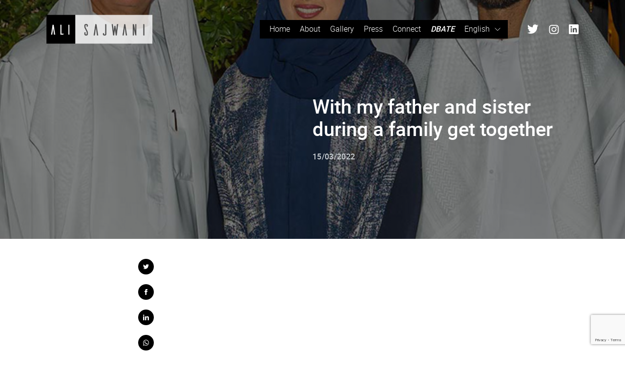

--- FILE ---
content_type: text/html; charset=utf-8
request_url: https://www.alisajwani.ae/gallery-ali/with-my-father-and-sister-during-a-family-get-together-2/
body_size: 13518
content:
<!doctype html>
<html lang="en-US">
<head>
    <!-- META -->
	<meta charset="UTF-8">
	<meta name="viewport" content="width=device-width, initial-scale=1">
    <meta name="url" content="https://www.alisajwani.ae/" />
    <link rel="canonical" href="https://www.alisajwani.ae/" />

    <!-- STYLESHEETS -->
        <link rel="stylesheet" href="https://www.alisajwani.ae/wp-content/themes/alisajwani/assets/css/lib.css">
    <link rel="stylesheet" href="https://www.alisajwani.ae/wp-content/themes/alisajwani/assets/css/global.css">
    <link rel="stylesheet" href="https://www.alisajwani.ae/wp-content/themes/alisajwani/assets/css/style.css?v=1">
    
    
    <!-- Google Tag Manager -->
    <script>(function(w,d,s,l,i){w[l]=w[l]||[];w[l].push({'gtm.start':
    new Date().getTime(),event:'gtm.js'});var f=d.getElementsByTagName(s)[0],
    j=d.createElement(s),dl=l!='dataLayer'?'&l='+l:'';j.async=true;j.src=
    'https://www.googletagmanager.com/gtm.js?id='+i+dl;f.parentNode.insertBefore(j,f);
    })(window,document,'script','dataLayer','GTM-NG26MTL');</script>
    <!-- End Google Tag Manager -->
    
	
    <script type="application/ld+json">
    {
      "@context": "https://schema.org/",
      "@type": "Person",
      "name": "Ali Sajwani",
      "url": "https://www.alisajwani.ae/",
      "image": "https://www.alisajwani.ae/wp-content/uploads/2022/05/AliSajwani967x1042V2.jpg",
      "sameAs": [
        "https://twitter.com/Ali_H_Sajwani",
        "https://www.instagram.com/ali_saj/",
        "https://www.linkedin.com/in/ali-sajwani/"
      ],
      "jobTitle": "Managing Director",
      "worksFor": {
        "@type": "Organization",
        "name": "DAMAC Group"
      }  
    }
    </script>

	<meta name='robots' content='index, follow, max-image-preview:large, max-snippet:-1, max-video-preview:-1' />
	<style>img:is([sizes="auto" i], [sizes^="auto," i]) { contain-intrinsic-size: 3000px 1500px }</style>
	<link rel="alternate" hreflang="ar" href="https://www.alisajwani.ae/ar/gallery-ali/%d9%85%d8%b9-%d9%88%d8%a7%d9%84%d8%af%d9%8a-%d8%ad%d8%b3%d9%8a%d9%86-%d8%b3%d8%ac%d9%88%d8%a7%d9%86%d9%8a-%d9%88%d8%a3%d8%ae%d9%8a-%d8%b9%d8%a8%d8%a7%d8%b3%d8%8c-%d9%81%d9%8a-%d9%85%d9%83%d8%a9-2/" />
<link rel="alternate" hreflang="en" href="https://www.alisajwani.ae/gallery-ali/with-my-father-and-sister-during-a-family-get-together-2/" />
<link rel="alternate" hreflang="x-default" href="https://www.alisajwani.ae/gallery-ali/with-my-father-and-sister-during-a-family-get-together-2/" />

	<!-- This site is optimized with the Yoast SEO plugin v25.7 - https://yoast.com/wordpress/plugins/seo/ -->
	<title>With my father and sister during a family get together - Ali Sajwani | Seasoned Emirati Entrepreneur &amp; Sports Enthusiast</title>
	<link rel="canonical" href="https://www.alisajwani.ae/gallery-ali/with-my-father-and-sister-during-a-family-get-together-2/" />
	<meta property="og:locale" content="en_US" />
	<meta property="og:type" content="article" />
	<meta property="og:title" content="With my father and sister during a family get together - Ali Sajwani | Seasoned Emirati Entrepreneur &amp; Sports Enthusiast" />
	<meta property="og:url" content="https://www.alisajwani.ae/gallery-ali/with-my-father-and-sister-during-a-family-get-together-2/" />
	<meta property="og:site_name" content="Ali Sajwani | Seasoned Emirati Entrepreneur &amp; Sports Enthusiast" />
	<meta property="article:modified_time" content="2022-04-15T10:35:07+00:00" />
	<meta property="og:image" content="https://www.alisajwani.ae/wp-content/uploads/2022/03/38.jpg" />
	<meta property="og:image:width" content="960" />
	<meta property="og:image:height" content="720" />
	<meta property="og:image:type" content="image/jpeg" />
	<meta name="twitter:card" content="summary_large_image" />
	<script type="application/ld+json" class="yoast-schema-graph">{"@context":"https://schema.org","@graph":[{"@type":"WebPage","@id":"https://www.alisajwani.ae/gallery-ali/with-my-father-and-sister-during-a-family-get-together-2/","url":"https://www.alisajwani.ae/gallery-ali/with-my-father-and-sister-during-a-family-get-together-2/","name":"With my father and sister during a family get together - Ali Sajwani | Seasoned Emirati Entrepreneur &amp; Sports Enthusiast","isPartOf":{"@id":"https://www.alisajwani.ae/#website"},"primaryImageOfPage":{"@id":"https://www.alisajwani.ae/gallery-ali/with-my-father-and-sister-during-a-family-get-together-2/#primaryimage"},"image":{"@id":"https://www.alisajwani.ae/gallery-ali/with-my-father-and-sister-during-a-family-get-together-2/#primaryimage"},"thumbnailUrl":"https://www.alisajwani.ae/wp-content/uploads/2022/03/38.jpg","datePublished":"2022-03-15T07:40:17+00:00","dateModified":"2022-04-15T10:35:07+00:00","breadcrumb":{"@id":"https://www.alisajwani.ae/gallery-ali/with-my-father-and-sister-during-a-family-get-together-2/#breadcrumb"},"inLanguage":"en-US","potentialAction":[{"@type":"ReadAction","target":["https://www.alisajwani.ae/gallery-ali/with-my-father-and-sister-during-a-family-get-together-2/"]}]},{"@type":"ImageObject","inLanguage":"en-US","@id":"https://www.alisajwani.ae/gallery-ali/with-my-father-and-sister-during-a-family-get-together-2/#primaryimage","url":"https://www.alisajwani.ae/wp-content/uploads/2022/03/38.jpg","contentUrl":"https://www.alisajwani.ae/wp-content/uploads/2022/03/38.jpg","width":960,"height":720},{"@type":"BreadcrumbList","@id":"https://www.alisajwani.ae/gallery-ali/with-my-father-and-sister-during-a-family-get-together-2/#breadcrumb","itemListElement":[{"@type":"ListItem","position":1,"name":"Gallery","item":"https://www.alisajwani.ae/gallery-ali/"},{"@type":"ListItem","position":2,"name":"With my father and sister during a family get together"}]},{"@type":"WebSite","@id":"https://www.alisajwani.ae/#website","url":"https://www.alisajwani.ae/","name":"Ali Sajwani | Seasoned Emirati Entrepreneur &amp; Sports Enthusiast","description":"Seasoned Emirati Entrepreneur &amp; Sports Enthusiast","publisher":{"@id":"https://www.alisajwani.ae/#organization"},"potentialAction":[{"@type":"SearchAction","target":{"@type":"EntryPoint","urlTemplate":"https://www.alisajwani.ae/?s={search_term_string}"},"query-input":{"@type":"PropertyValueSpecification","valueRequired":true,"valueName":"search_term_string"}}],"inLanguage":"en-US"},{"@type":"Organization","@id":"https://www.alisajwani.ae/#organization","name":"Ali Sajwani | Seasoned Emirati Entrepreneur &amp; Sports Enthusiast","url":"https://www.alisajwani.ae/","logo":{"@type":"ImageObject","inLanguage":"en-US","@id":"https://www.alisajwani.ae/#/schema/logo/image/","url":"https://www.alisajwani.ae/wp-content/uploads/2022/02/logo.png","contentUrl":"https://www.alisajwani.ae/wp-content/uploads/2022/02/logo.png","width":413,"height":114,"caption":"Ali Sajwani | Seasoned Emirati Entrepreneur &amp; Sports Enthusiast"},"image":{"@id":"https://www.alisajwani.ae/#/schema/logo/image/"}}]}</script>
	<!-- / Yoast SEO plugin. -->


<link rel="alternate" type="application/rss+xml" title="Ali Sajwani | Seasoned Emirati Entrepreneur &amp; Sports Enthusiast &raquo; Feed" href="https://www.alisajwani.ae/feed/" />
<link rel="alternate" type="application/rss+xml" title="Ali Sajwani | Seasoned Emirati Entrepreneur &amp; Sports Enthusiast &raquo; Comments Feed" href="https://www.alisajwani.ae/comments/feed/" />
<script>
window._wpemojiSettings = {"baseUrl":"https:\/\/s.w.org\/images\/core\/emoji\/16.0.1\/72x72\/","ext":".png","svgUrl":"https:\/\/s.w.org\/images\/core\/emoji\/16.0.1\/svg\/","svgExt":".svg","source":{"concatemoji":"https:\/\/www.alisajwani.ae\/wp-includes\/js\/wp-emoji-release.min.js?ver=6.8.2"}};
/*! This file is auto-generated */
!function(s,n){var o,i,e;function c(e){try{var t={supportTests:e,timestamp:(new Date).valueOf()};sessionStorage.setItem(o,JSON.stringify(t))}catch(e){}}function p(e,t,n){e.clearRect(0,0,e.canvas.width,e.canvas.height),e.fillText(t,0,0);var t=new Uint32Array(e.getImageData(0,0,e.canvas.width,e.canvas.height).data),a=(e.clearRect(0,0,e.canvas.width,e.canvas.height),e.fillText(n,0,0),new Uint32Array(e.getImageData(0,0,e.canvas.width,e.canvas.height).data));return t.every(function(e,t){return e===a[t]})}function u(e,t){e.clearRect(0,0,e.canvas.width,e.canvas.height),e.fillText(t,0,0);for(var n=e.getImageData(16,16,1,1),a=0;a<n.data.length;a++)if(0!==n.data[a])return!1;return!0}function f(e,t,n,a){switch(t){case"flag":return n(e,"\ud83c\udff3\ufe0f\u200d\u26a7\ufe0f","\ud83c\udff3\ufe0f\u200b\u26a7\ufe0f")?!1:!n(e,"\ud83c\udde8\ud83c\uddf6","\ud83c\udde8\u200b\ud83c\uddf6")&&!n(e,"\ud83c\udff4\udb40\udc67\udb40\udc62\udb40\udc65\udb40\udc6e\udb40\udc67\udb40\udc7f","\ud83c\udff4\u200b\udb40\udc67\u200b\udb40\udc62\u200b\udb40\udc65\u200b\udb40\udc6e\u200b\udb40\udc67\u200b\udb40\udc7f");case"emoji":return!a(e,"\ud83e\udedf")}return!1}function g(e,t,n,a){var r="undefined"!=typeof WorkerGlobalScope&&self instanceof WorkerGlobalScope?new OffscreenCanvas(300,150):s.createElement("canvas"),o=r.getContext("2d",{willReadFrequently:!0}),i=(o.textBaseline="top",o.font="600 32px Arial",{});return e.forEach(function(e){i[e]=t(o,e,n,a)}),i}function t(e){var t=s.createElement("script");t.src=e,t.defer=!0,s.head.appendChild(t)}"undefined"!=typeof Promise&&(o="wpEmojiSettingsSupports",i=["flag","emoji"],n.supports={everything:!0,everythingExceptFlag:!0},e=new Promise(function(e){s.addEventListener("DOMContentLoaded",e,{once:!0})}),new Promise(function(t){var n=function(){try{var e=JSON.parse(sessionStorage.getItem(o));if("object"==typeof e&&"number"==typeof e.timestamp&&(new Date).valueOf()<e.timestamp+604800&&"object"==typeof e.supportTests)return e.supportTests}catch(e){}return null}();if(!n){if("undefined"!=typeof Worker&&"undefined"!=typeof OffscreenCanvas&&"undefined"!=typeof URL&&URL.createObjectURL&&"undefined"!=typeof Blob)try{var e="postMessage("+g.toString()+"("+[JSON.stringify(i),f.toString(),p.toString(),u.toString()].join(",")+"));",a=new Blob([e],{type:"text/javascript"}),r=new Worker(URL.createObjectURL(a),{name:"wpTestEmojiSupports"});return void(r.onmessage=function(e){c(n=e.data),r.terminate(),t(n)})}catch(e){}c(n=g(i,f,p,u))}t(n)}).then(function(e){for(var t in e)n.supports[t]=e[t],n.supports.everything=n.supports.everything&&n.supports[t],"flag"!==t&&(n.supports.everythingExceptFlag=n.supports.everythingExceptFlag&&n.supports[t]);n.supports.everythingExceptFlag=n.supports.everythingExceptFlag&&!n.supports.flag,n.DOMReady=!1,n.readyCallback=function(){n.DOMReady=!0}}).then(function(){return e}).then(function(){var e;n.supports.everything||(n.readyCallback(),(e=n.source||{}).concatemoji?t(e.concatemoji):e.wpemoji&&e.twemoji&&(t(e.twemoji),t(e.wpemoji)))}))}((window,document),window._wpemojiSettings);
</script>
<style id='wp-emoji-styles-inline-css'>

	img.wp-smiley, img.emoji {
		display: inline !important;
		border: none !important;
		box-shadow: none !important;
		height: 1em !important;
		width: 1em !important;
		margin: 0 0.07em !important;
		vertical-align: -0.1em !important;
		background: none !important;
		padding: 0 !important;
	}
</style>
<link rel='stylesheet' id='wp-block-library-css' href='https://www.alisajwani.ae/wp-includes/css/dist/block-library/style.min.css?ver=6.8.2' media='all' />
<style id='classic-theme-styles-inline-css'>
/*! This file is auto-generated */
.wp-block-button__link{color:#fff;background-color:#32373c;border-radius:9999px;box-shadow:none;text-decoration:none;padding:calc(.667em + 2px) calc(1.333em + 2px);font-size:1.125em}.wp-block-file__button{background:#32373c;color:#fff;text-decoration:none}
</style>
<style id='global-styles-inline-css'>
:root{--wp--preset--aspect-ratio--square: 1;--wp--preset--aspect-ratio--4-3: 4/3;--wp--preset--aspect-ratio--3-4: 3/4;--wp--preset--aspect-ratio--3-2: 3/2;--wp--preset--aspect-ratio--2-3: 2/3;--wp--preset--aspect-ratio--16-9: 16/9;--wp--preset--aspect-ratio--9-16: 9/16;--wp--preset--color--black: #000000;--wp--preset--color--cyan-bluish-gray: #abb8c3;--wp--preset--color--white: #ffffff;--wp--preset--color--pale-pink: #f78da7;--wp--preset--color--vivid-red: #cf2e2e;--wp--preset--color--luminous-vivid-orange: #ff6900;--wp--preset--color--luminous-vivid-amber: #fcb900;--wp--preset--color--light-green-cyan: #7bdcb5;--wp--preset--color--vivid-green-cyan: #00d084;--wp--preset--color--pale-cyan-blue: #8ed1fc;--wp--preset--color--vivid-cyan-blue: #0693e3;--wp--preset--color--vivid-purple: #9b51e0;--wp--preset--gradient--vivid-cyan-blue-to-vivid-purple: linear-gradient(135deg,rgba(6,147,227,1) 0%,rgb(155,81,224) 100%);--wp--preset--gradient--light-green-cyan-to-vivid-green-cyan: linear-gradient(135deg,rgb(122,220,180) 0%,rgb(0,208,130) 100%);--wp--preset--gradient--luminous-vivid-amber-to-luminous-vivid-orange: linear-gradient(135deg,rgba(252,185,0,1) 0%,rgba(255,105,0,1) 100%);--wp--preset--gradient--luminous-vivid-orange-to-vivid-red: linear-gradient(135deg,rgba(255,105,0,1) 0%,rgb(207,46,46) 100%);--wp--preset--gradient--very-light-gray-to-cyan-bluish-gray: linear-gradient(135deg,rgb(238,238,238) 0%,rgb(169,184,195) 100%);--wp--preset--gradient--cool-to-warm-spectrum: linear-gradient(135deg,rgb(74,234,220) 0%,rgb(151,120,209) 20%,rgb(207,42,186) 40%,rgb(238,44,130) 60%,rgb(251,105,98) 80%,rgb(254,248,76) 100%);--wp--preset--gradient--blush-light-purple: linear-gradient(135deg,rgb(255,206,236) 0%,rgb(152,150,240) 100%);--wp--preset--gradient--blush-bordeaux: linear-gradient(135deg,rgb(254,205,165) 0%,rgb(254,45,45) 50%,rgb(107,0,62) 100%);--wp--preset--gradient--luminous-dusk: linear-gradient(135deg,rgb(255,203,112) 0%,rgb(199,81,192) 50%,rgb(65,88,208) 100%);--wp--preset--gradient--pale-ocean: linear-gradient(135deg,rgb(255,245,203) 0%,rgb(182,227,212) 50%,rgb(51,167,181) 100%);--wp--preset--gradient--electric-grass: linear-gradient(135deg,rgb(202,248,128) 0%,rgb(113,206,126) 100%);--wp--preset--gradient--midnight: linear-gradient(135deg,rgb(2,3,129) 0%,rgb(40,116,252) 100%);--wp--preset--font-size--small: 13px;--wp--preset--font-size--medium: 20px;--wp--preset--font-size--large: 36px;--wp--preset--font-size--x-large: 42px;--wp--preset--spacing--20: 0.44rem;--wp--preset--spacing--30: 0.67rem;--wp--preset--spacing--40: 1rem;--wp--preset--spacing--50: 1.5rem;--wp--preset--spacing--60: 2.25rem;--wp--preset--spacing--70: 3.38rem;--wp--preset--spacing--80: 5.06rem;--wp--preset--shadow--natural: 6px 6px 9px rgba(0, 0, 0, 0.2);--wp--preset--shadow--deep: 12px 12px 50px rgba(0, 0, 0, 0.4);--wp--preset--shadow--sharp: 6px 6px 0px rgba(0, 0, 0, 0.2);--wp--preset--shadow--outlined: 6px 6px 0px -3px rgba(255, 255, 255, 1), 6px 6px rgba(0, 0, 0, 1);--wp--preset--shadow--crisp: 6px 6px 0px rgba(0, 0, 0, 1);}:where(.is-layout-flex){gap: 0.5em;}:where(.is-layout-grid){gap: 0.5em;}body .is-layout-flex{display: flex;}.is-layout-flex{flex-wrap: wrap;align-items: center;}.is-layout-flex > :is(*, div){margin: 0;}body .is-layout-grid{display: grid;}.is-layout-grid > :is(*, div){margin: 0;}:where(.wp-block-columns.is-layout-flex){gap: 2em;}:where(.wp-block-columns.is-layout-grid){gap: 2em;}:where(.wp-block-post-template.is-layout-flex){gap: 1.25em;}:where(.wp-block-post-template.is-layout-grid){gap: 1.25em;}.has-black-color{color: var(--wp--preset--color--black) !important;}.has-cyan-bluish-gray-color{color: var(--wp--preset--color--cyan-bluish-gray) !important;}.has-white-color{color: var(--wp--preset--color--white) !important;}.has-pale-pink-color{color: var(--wp--preset--color--pale-pink) !important;}.has-vivid-red-color{color: var(--wp--preset--color--vivid-red) !important;}.has-luminous-vivid-orange-color{color: var(--wp--preset--color--luminous-vivid-orange) !important;}.has-luminous-vivid-amber-color{color: var(--wp--preset--color--luminous-vivid-amber) !important;}.has-light-green-cyan-color{color: var(--wp--preset--color--light-green-cyan) !important;}.has-vivid-green-cyan-color{color: var(--wp--preset--color--vivid-green-cyan) !important;}.has-pale-cyan-blue-color{color: var(--wp--preset--color--pale-cyan-blue) !important;}.has-vivid-cyan-blue-color{color: var(--wp--preset--color--vivid-cyan-blue) !important;}.has-vivid-purple-color{color: var(--wp--preset--color--vivid-purple) !important;}.has-black-background-color{background-color: var(--wp--preset--color--black) !important;}.has-cyan-bluish-gray-background-color{background-color: var(--wp--preset--color--cyan-bluish-gray) !important;}.has-white-background-color{background-color: var(--wp--preset--color--white) !important;}.has-pale-pink-background-color{background-color: var(--wp--preset--color--pale-pink) !important;}.has-vivid-red-background-color{background-color: var(--wp--preset--color--vivid-red) !important;}.has-luminous-vivid-orange-background-color{background-color: var(--wp--preset--color--luminous-vivid-orange) !important;}.has-luminous-vivid-amber-background-color{background-color: var(--wp--preset--color--luminous-vivid-amber) !important;}.has-light-green-cyan-background-color{background-color: var(--wp--preset--color--light-green-cyan) !important;}.has-vivid-green-cyan-background-color{background-color: var(--wp--preset--color--vivid-green-cyan) !important;}.has-pale-cyan-blue-background-color{background-color: var(--wp--preset--color--pale-cyan-blue) !important;}.has-vivid-cyan-blue-background-color{background-color: var(--wp--preset--color--vivid-cyan-blue) !important;}.has-vivid-purple-background-color{background-color: var(--wp--preset--color--vivid-purple) !important;}.has-black-border-color{border-color: var(--wp--preset--color--black) !important;}.has-cyan-bluish-gray-border-color{border-color: var(--wp--preset--color--cyan-bluish-gray) !important;}.has-white-border-color{border-color: var(--wp--preset--color--white) !important;}.has-pale-pink-border-color{border-color: var(--wp--preset--color--pale-pink) !important;}.has-vivid-red-border-color{border-color: var(--wp--preset--color--vivid-red) !important;}.has-luminous-vivid-orange-border-color{border-color: var(--wp--preset--color--luminous-vivid-orange) !important;}.has-luminous-vivid-amber-border-color{border-color: var(--wp--preset--color--luminous-vivid-amber) !important;}.has-light-green-cyan-border-color{border-color: var(--wp--preset--color--light-green-cyan) !important;}.has-vivid-green-cyan-border-color{border-color: var(--wp--preset--color--vivid-green-cyan) !important;}.has-pale-cyan-blue-border-color{border-color: var(--wp--preset--color--pale-cyan-blue) !important;}.has-vivid-cyan-blue-border-color{border-color: var(--wp--preset--color--vivid-cyan-blue) !important;}.has-vivid-purple-border-color{border-color: var(--wp--preset--color--vivid-purple) !important;}.has-vivid-cyan-blue-to-vivid-purple-gradient-background{background: var(--wp--preset--gradient--vivid-cyan-blue-to-vivid-purple) !important;}.has-light-green-cyan-to-vivid-green-cyan-gradient-background{background: var(--wp--preset--gradient--light-green-cyan-to-vivid-green-cyan) !important;}.has-luminous-vivid-amber-to-luminous-vivid-orange-gradient-background{background: var(--wp--preset--gradient--luminous-vivid-amber-to-luminous-vivid-orange) !important;}.has-luminous-vivid-orange-to-vivid-red-gradient-background{background: var(--wp--preset--gradient--luminous-vivid-orange-to-vivid-red) !important;}.has-very-light-gray-to-cyan-bluish-gray-gradient-background{background: var(--wp--preset--gradient--very-light-gray-to-cyan-bluish-gray) !important;}.has-cool-to-warm-spectrum-gradient-background{background: var(--wp--preset--gradient--cool-to-warm-spectrum) !important;}.has-blush-light-purple-gradient-background{background: var(--wp--preset--gradient--blush-light-purple) !important;}.has-blush-bordeaux-gradient-background{background: var(--wp--preset--gradient--blush-bordeaux) !important;}.has-luminous-dusk-gradient-background{background: var(--wp--preset--gradient--luminous-dusk) !important;}.has-pale-ocean-gradient-background{background: var(--wp--preset--gradient--pale-ocean) !important;}.has-electric-grass-gradient-background{background: var(--wp--preset--gradient--electric-grass) !important;}.has-midnight-gradient-background{background: var(--wp--preset--gradient--midnight) !important;}.has-small-font-size{font-size: var(--wp--preset--font-size--small) !important;}.has-medium-font-size{font-size: var(--wp--preset--font-size--medium) !important;}.has-large-font-size{font-size: var(--wp--preset--font-size--large) !important;}.has-x-large-font-size{font-size: var(--wp--preset--font-size--x-large) !important;}
:where(.wp-block-post-template.is-layout-flex){gap: 1.25em;}:where(.wp-block-post-template.is-layout-grid){gap: 1.25em;}
:where(.wp-block-columns.is-layout-flex){gap: 2em;}:where(.wp-block-columns.is-layout-grid){gap: 2em;}
:root :where(.wp-block-pullquote){font-size: 1.5em;line-height: 1.6;}
</style>
<link rel='stylesheet' id='contact-form-7-css' href='https://www.alisajwani.ae/wp-content/plugins/contact-form-7/includes/css/styles.css?ver=6.1.1' media='all' />
<link rel='stylesheet' id='wpml-legacy-horizontal-list-0-css' href='https://www.alisajwani.ae/wp-content/plugins/sitepress-multilingual-cms/templates/language-switchers/legacy-list-horizontal/style.min.css?ver=1' media='all' />
<style id='wpml-legacy-horizontal-list-0-inline-css'>
.wpml-ls-statics-footer a, .wpml-ls-statics-footer .wpml-ls-sub-menu a, .wpml-ls-statics-footer .wpml-ls-sub-menu a:link, .wpml-ls-statics-footer li:not(.wpml-ls-current-language) .wpml-ls-link, .wpml-ls-statics-footer li:not(.wpml-ls-current-language) .wpml-ls-link:link {color:#444444;background-color:#ffffff;}.wpml-ls-statics-footer .wpml-ls-sub-menu a:hover,.wpml-ls-statics-footer .wpml-ls-sub-menu a:focus, .wpml-ls-statics-footer .wpml-ls-sub-menu a:link:hover, .wpml-ls-statics-footer .wpml-ls-sub-menu a:link:focus {color:#000000;background-color:#eeeeee;}.wpml-ls-statics-footer .wpml-ls-current-language > a {color:#444444;background-color:#ffffff;}.wpml-ls-statics-footer .wpml-ls-current-language:hover>a, .wpml-ls-statics-footer .wpml-ls-current-language>a:focus {color:#000000;background-color:#eeeeee;}
</style>
<link rel='stylesheet' id='wpml-menu-item-0-css' href='https://www.alisajwani.ae/wp-content/plugins/sitepress-multilingual-cms/templates/language-switchers/menu-item/style.min.css?ver=1' media='all' />
<link rel='stylesheet' id='alisanjwani-style-css' href='https://www.alisajwani.ae/wp-content/themes/alisajwani/style.css?ver=1.0.0' media='all' />
<script id="wpml-cookie-js-extra">
var wpml_cookies = {"wp-wpml_current_language":{"value":"en","expires":1,"path":"\/"}};
var wpml_cookies = {"wp-wpml_current_language":{"value":"en","expires":1,"path":"\/"}};
</script>
<script src="https://www.alisajwani.ae/wp-content/plugins/sitepress-multilingual-cms/res/js/cookies/language-cookie.js?ver=476000" id="wpml-cookie-js" defer data-wp-strategy="defer"></script>
<script id="dynamic-year-script-js-after">
document.addEventListener('DOMContentLoaded', function() {
            var currentYear = new Date().getFullYear();
            var element = document.getElementById('copyRightYear');
            if (element) {
                element.textContent = currentYear;
            }
        });
</script>
<link rel="https://api.w.org/" href="https://www.alisajwani.ae/wp-json/" /><link rel="EditURI" type="application/rsd+xml" title="RSD" href="https://www.alisajwani.ae/xmlrpc.php?rsd" />
<meta name="generator" content="WordPress 6.8.2" />
<link rel='shortlink' href='https://www.alisajwani.ae/?p=1078' />
<link rel="alternate" title="oEmbed (JSON)" type="application/json+oembed" href="https://www.alisajwani.ae/wp-json/oembed/1.0/embed?url=https%3A%2F%2Fwww.alisajwani.ae%2Fgallery-ali%2Fwith-my-father-and-sister-during-a-family-get-together-2%2F" />
<link rel="alternate" title="oEmbed (XML)" type="text/xml+oembed" href="https://www.alisajwani.ae/wp-json/oembed/1.0/embed?url=https%3A%2F%2Fwww.alisajwani.ae%2Fgallery-ali%2Fwith-my-father-and-sister-during-a-family-get-together-2%2F&#038;format=xml" />
<meta name="generator" content="WPML ver:4.7.6 stt:5,1;" />

	<style type="text/css">

		a:link,
		a:visited {
			color: ;
		}

		.site-header nav ul li.current-menu-item a:link,
		.site-header nav ul li.current-menu-item a:visited,
		.site-header nav ul li.current-page-ancestor a:link,
		.site-header nav ul li.current-page-ancestor a:visited {
			background-color: ;
		}

		.btn-a,
		.btn-a:link,
		.btn-a:visited,
		div.hd-search #searchsubmit {
			background-color: ;
		}

		.btn-a:hover,
		div.hd-search #searchsubmit:hover {
			background-color: ;
		}

	</style>

<link rel="icon" href="https://www.alisajwani.ae/wp-content/uploads/2022/02/favicon-150x150.png" sizes="32x32" />
<link rel="icon" href="https://www.alisajwani.ae/wp-content/uploads/2022/02/favicon-300x300.png" sizes="192x192" />
<link rel="apple-touch-icon" href="https://www.alisajwani.ae/wp-content/uploads/2022/02/favicon-300x300.png" />
<meta name="msapplication-TileImage" content="https://www.alisajwani.ae/wp-content/uploads/2022/02/favicon-300x300.png" />

                              <script>!function(e){var n="https://s.go-mpulse.net/boomerang/";if("False"=="True")e.BOOMR_config=e.BOOMR_config||{},e.BOOMR_config.PageParams=e.BOOMR_config.PageParams||{},e.BOOMR_config.PageParams.pci=!0,n="https://s2.go-mpulse.net/boomerang/";if(window.BOOMR_API_key="USX6B-A8CTT-JRDV5-KDFG7-DJWAX",function(){function e(){if(!o){var e=document.createElement("script");e.id="boomr-scr-as",e.src=window.BOOMR.url,e.async=!0,i.parentNode.appendChild(e),o=!0}}function t(e){o=!0;var n,t,a,r,d=document,O=window;if(window.BOOMR.snippetMethod=e?"if":"i",t=function(e,n){var t=d.createElement("script");t.id=n||"boomr-if-as",t.src=window.BOOMR.url,BOOMR_lstart=(new Date).getTime(),e=e||d.body,e.appendChild(t)},!window.addEventListener&&window.attachEvent&&navigator.userAgent.match(/MSIE [67]\./))return window.BOOMR.snippetMethod="s",void t(i.parentNode,"boomr-async");a=document.createElement("IFRAME"),a.src="about:blank",a.title="",a.role="presentation",a.loading="eager",r=(a.frameElement||a).style,r.width=0,r.height=0,r.border=0,r.display="none",i.parentNode.appendChild(a);try{O=a.contentWindow,d=O.document.open()}catch(_){n=document.domain,a.src="javascript:var d=document.open();d.domain='"+n+"';void(0);",O=a.contentWindow,d=O.document.open()}if(n)d._boomrl=function(){this.domain=n,t()},d.write("<bo"+"dy onload='document._boomrl();'>");else if(O._boomrl=function(){t()},O.addEventListener)O.addEventListener("load",O._boomrl,!1);else if(O.attachEvent)O.attachEvent("onload",O._boomrl);d.close()}function a(e){window.BOOMR_onload=e&&e.timeStamp||(new Date).getTime()}if(!window.BOOMR||!window.BOOMR.version&&!window.BOOMR.snippetExecuted){window.BOOMR=window.BOOMR||{},window.BOOMR.snippetStart=(new Date).getTime(),window.BOOMR.snippetExecuted=!0,window.BOOMR.snippetVersion=12,window.BOOMR.url=n+"USX6B-A8CTT-JRDV5-KDFG7-DJWAX";var i=document.currentScript||document.getElementsByTagName("script")[0],o=!1,r=document.createElement("link");if(r.relList&&"function"==typeof r.relList.supports&&r.relList.supports("preload")&&"as"in r)window.BOOMR.snippetMethod="p",r.href=window.BOOMR.url,r.rel="preload",r.as="script",r.addEventListener("load",e),r.addEventListener("error",function(){t(!0)}),setTimeout(function(){if(!o)t(!0)},3e3),BOOMR_lstart=(new Date).getTime(),i.parentNode.appendChild(r);else t(!1);if(window.addEventListener)window.addEventListener("load",a,!1);else if(window.attachEvent)window.attachEvent("onload",a)}}(),"".length>0)if(e&&"performance"in e&&e.performance&&"function"==typeof e.performance.setResourceTimingBufferSize)e.performance.setResourceTimingBufferSize();!function(){if(BOOMR=e.BOOMR||{},BOOMR.plugins=BOOMR.plugins||{},!BOOMR.plugins.AK){var n=""=="true"?1:0,t="",a="clpxscyxzvm342lsqtfa-f-d77c13add-clientnsv4-s.akamaihd.net",i="false"=="true"?2:1,o={"ak.v":"39","ak.cp":"1415539","ak.ai":parseInt("854733",10),"ak.ol":"0","ak.cr":9,"ak.ipv":4,"ak.proto":"h2","ak.rid":"ba23421","ak.r":38938,"ak.a2":n,"ak.m":"dscb","ak.n":"essl","ak.bpcip":"18.223.121.0","ak.cport":46322,"ak.gh":"23.55.170.171","ak.quicv":"","ak.tlsv":"tls1.3","ak.0rtt":"","ak.0rtt.ed":"","ak.csrc":"-","ak.acc":"","ak.t":"1769112778","ak.ak":"hOBiQwZUYzCg5VSAfCLimQ==0/occJm5sXv5LAJQSuWBFdMOmpU0f0yJetRaCDtTH0AEtkaU67aJrYtURyldG4iPLBaDIg3bJTU7M4Fzr6ERUAl8t2n2zVrCQ5npp9q+INDZAlAU36pKlP3XeI+W6YwwdgYp8B/TfSPRMqO658saD1s/0za99yld51dmHTuS6BQHrqwiD5sCDiQiXKLiCD5JuGqUkOfwLYSKPz6W+n2z88y89i/Cvjdkz4B1Ybnj8Fg0cEhVkKBH7OYd2hrKUNW/8UZJV8JVdfg0TrB5IWkdrDEJ5m8IbapIJ1Z6RXCpqjNgs6NVl5lBe+QxK+R9FBO6oOb/yINHBpAQnvMyFsFIr5EcBMJGnn/4RbzHwhSoP9RkhO7XbnHK3jmTIPv0dM6KR56cYCJ+8xYGGuXRgY0j7wWLbgNQ2MJtKiPvFVO6ziU=","ak.pv":"21","ak.dpoabenc":"","ak.tf":i};if(""!==t)o["ak.ruds"]=t;var r={i:!1,av:function(n){var t="http.initiator";if(n&&(!n[t]||"spa_hard"===n[t]))o["ak.feo"]=void 0!==e.aFeoApplied?1:0,BOOMR.addVar(o)},rv:function(){var e=["ak.bpcip","ak.cport","ak.cr","ak.csrc","ak.gh","ak.ipv","ak.m","ak.n","ak.ol","ak.proto","ak.quicv","ak.tlsv","ak.0rtt","ak.0rtt.ed","ak.r","ak.acc","ak.t","ak.tf"];BOOMR.removeVar(e)}};BOOMR.plugins.AK={akVars:o,akDNSPreFetchDomain:a,init:function(){if(!r.i){var e=BOOMR.subscribe;e("before_beacon",r.av,null,null),e("onbeacon",r.rv,null,null),r.i=!0}return this},is_complete:function(){return!0}}}}()}(window);</script></head>

<body class="wp-singular gallery-ali-template-default single single-gallery-ali postid-1078 wp-custom-logo wp-theme-alisajwani">
    
<!-- Google Tag Manager (noscript) -->
<noscript><iframe src="https://www.googletagmanager.com/ns.html?id=GTM-NG26MTL"
height="0" width="0" style="display:none;visibility:hidden"></iframe></noscript>
<!-- End Google Tag Manager (noscript) -->

<!-- IF WANT TO CHANGE CLASS BY HOME PAGE NAME -->
<!--<div class="-page"> -->
<!-- IF WANT TO CHANGE CLASS BY STATIC NAME -->
<div class="innerPage">
<header>
    <div class="container">
        <div class="headerWrap">
            <div class="head logo">
                                <a href="https://www.alisajwani.ae/" rel="home">
                    <img src="https://www.alisajwani.ae/wp-content/uploads/2022/02/logo.png" alt="Ali Sanjwani">
                </a>
            </div>
            <span class="humburgerIcon">
                <img class="humburgerWhite" src="https://www.alisajwani.ae/wp-content/themes/alisajwani/assets/images/icons/hamburger.svg" alt="Ali Sanjwani" />
            </span>
            <nav class="head mobileMenu">
                <div class="container">
                    <div class="navHeader">
                        <div class="logo">
                            <a href="https://www.alisajwani.ae/" rel="home">
                                <img src="https://www.alisajwani.ae/wp-content/uploads/2022/02/logo.png" alt="Ali Sanjwani">
                            </a>
                        </div>
                        <div class="close cursor-p">
                            <img src="https://www.alisajwani.ae/wp-content/themes/alisajwani/assets/images/icons/close.svg" alt="Ali Sanjwani">
                        </div>
                    </div>
					<div class="menu-mainmenu-container"><ul id="primary-menu" class="navInner"><li id="menu-item-98" class="menu-item menu-item-type-post_type menu-item-object-page menu-item-home menu-item-98"><a href="https://www.alisajwani.ae/">Home</a></li>
<li id="menu-item-99" class="about menu-item menu-item-type-custom menu-item-object-custom menu-item-home menu-item-99"><a href="https://www.alisajwani.ae/#about">About</a></li>
<li id="menu-item-246" class="menu-item menu-item-type-post_type menu-item-object-page menu-item-246"><a href="https://www.alisajwani.ae/gallery/">Gallery</a></li>
<li id="menu-item-247" class="menu-item menu-item-type-taxonomy menu-item-object-category menu-item-247"><a href="https://www.alisajwani.ae/press/">Press</a></li>
<li id="menu-item-100" class="connect menu-item menu-item-type-custom menu-item-object-custom menu-item-home menu-item-100"><a href="https://www.alisajwani.ae/#connect">Connect</a></li>
<li id="menu-item-3146" class="dbate menu-item menu-item-type-custom menu-item-object-custom menu-item-3146"><a target="_blank" href="https://promotions.damacproperties.com/en/podcasts/">DBATE</a></li>
<li id="menu-item-wpml-ls-3-en" class="menu-item wpml-ls-slot-3 wpml-ls-item wpml-ls-item-en wpml-ls-current-language wpml-ls-menu-item wpml-ls-last-item menu-item-type-wpml_ls_menu_item menu-item-object-wpml_ls_menu_item menu-item-has-children menu-item-wpml-ls-3-en"><a href="https://www.alisajwani.ae/gallery-ali/with-my-father-and-sister-during-a-family-get-together-2/" title="Switch to English"><span class="wpml-ls-native" lang="en">English</span></a>
<ul class="sub-menu">
	<li id="menu-item-wpml-ls-3-ar" class="menu-item wpml-ls-slot-3 wpml-ls-item wpml-ls-item-ar wpml-ls-menu-item wpml-ls-first-item menu-item-type-wpml_ls_menu_item menu-item-object-wpml_ls_menu_item menu-item-wpml-ls-3-ar"><a href="https://www.alisajwani.ae/ar/gallery-ali/%d9%85%d8%b9-%d9%88%d8%a7%d9%84%d8%af%d9%8a-%d8%ad%d8%b3%d9%8a%d9%86-%d8%b3%d8%ac%d9%88%d8%a7%d9%86%d9%8a-%d9%88%d8%a3%d8%ae%d9%8a-%d8%b9%d8%a8%d8%a7%d8%b3%d8%8c-%d9%81%d9%8a-%d9%85%d9%83%d8%a9-2/" title="Switch to Arabic"><span class="wpml-ls-native" lang="ar">العربية</span><span class="wpml-ls-display"><span class="wpml-ls-bracket"> (</span>Arabic<span class="wpml-ls-bracket">)</span></span></a></li>
</ul>
</li>
</ul></div>                </div>
            </nav>
            <nav class="head navigationPrimary">
				<div class="menu-mainmenu-container"><ul id="primary-menu" class="navInner"><li class="menu-item menu-item-type-post_type menu-item-object-page menu-item-home menu-item-98"><a href="https://www.alisajwani.ae/">Home</a></li>
<li class="about menu-item menu-item-type-custom menu-item-object-custom menu-item-home menu-item-99"><a href="https://www.alisajwani.ae/#about">About</a></li>
<li class="menu-item menu-item-type-post_type menu-item-object-page menu-item-246"><a href="https://www.alisajwani.ae/gallery/">Gallery</a></li>
<li class="menu-item menu-item-type-taxonomy menu-item-object-category menu-item-247"><a href="https://www.alisajwani.ae/press/">Press</a></li>
<li class="connect menu-item menu-item-type-custom menu-item-object-custom menu-item-home menu-item-100"><a href="https://www.alisajwani.ae/#connect">Connect</a></li>
<li class="dbate menu-item menu-item-type-custom menu-item-object-custom menu-item-3146"><a target="_blank" href="https://promotions.damacproperties.com/en/podcasts/">DBATE</a></li>
<li class="menu-item wpml-ls-slot-3 wpml-ls-item wpml-ls-item-en wpml-ls-current-language wpml-ls-menu-item wpml-ls-last-item menu-item-type-wpml_ls_menu_item menu-item-object-wpml_ls_menu_item menu-item-has-children menu-item-wpml-ls-3-en"><a href="https://www.alisajwani.ae/gallery-ali/with-my-father-and-sister-during-a-family-get-together-2/" title="Switch to English"><span class="wpml-ls-native" lang="en">English</span></a>
<ul class="sub-menu">
	<li class="menu-item wpml-ls-slot-3 wpml-ls-item wpml-ls-item-ar wpml-ls-menu-item wpml-ls-first-item menu-item-type-wpml_ls_menu_item menu-item-object-wpml_ls_menu_item menu-item-wpml-ls-3-ar"><a href="https://www.alisajwani.ae/ar/gallery-ali/%d9%85%d8%b9-%d9%88%d8%a7%d9%84%d8%af%d9%8a-%d8%ad%d8%b3%d9%8a%d9%86-%d8%b3%d8%ac%d9%88%d8%a7%d9%86%d9%8a-%d9%88%d8%a3%d8%ae%d9%8a-%d8%b9%d8%a8%d8%a7%d8%b3%d8%8c-%d9%81%d9%8a-%d9%85%d9%83%d8%a9-2/" title="Switch to Arabic"><span class="wpml-ls-native" lang="ar">العربية</span><span class="wpml-ls-display"><span class="wpml-ls-bracket"> (</span>Arabic<span class="wpml-ls-bracket">)</span></span></a></li>
</ul>
</li>
</ul></div>                <ul class="social">
                    <li><a rel="noopener" rel="noreferrer" target="_blank" href="https://twitter.com/Ali_H_Sajwani"><img src="https://www.alisajwani.ae/wp-content/themes/alisajwani/assets/images/icons/twitter.svg" alt="Ali Sanjwani Twitter"></a></li>
                    <li><a rel="noopener" rel="noreferrer" target="_blank" href="https://www.instagram.com/ali_saj/"><img src="https://www.alisajwani.ae/wp-content/themes/alisajwani/assets/images/icons/instagram.svg" alt="Ali Sanjwani Instagram"></a></li>
                    <li><a rel="noopener" rel="noreferrer" target="_blank" href="https://www.linkedin.com/in/ali-sajwani/"><img src="https://www.alisajwani.ae/wp-content/themes/alisajwani/assets/images/icons/linkedin.svg" alt="Ali Sanjwani Linkedin"></a></li>
                </ul>
            </nav>
        </div>
    </div>
</header>
	<main id="primary" class="site-main">

		<!-- Latest News Page -->
<!-- News Detail Page -->


	<div class="blogDetailPage">
       
        <!-- Banner -->
        <section class="bannerWrap large">
							<div class="bannerImg desktop-v" style="background:url(https://www.alisajwani.ae/wp-content/uploads/2022/03/38.jpg)"></div>			            <div class="captionWrap">
                <div class="container">
                    <div class="captionMain">
                       
                        <h1 > 
                        With my father and sister during a family get together</h1>
                        <p></p>
                        <div class="dateAuth">
							15/03/2022  
							                        </div>
                        <div class="mobile-v">
							

<div class="shareButtons">
    <div class="share-buttons">
        <ul>
            <li>
                <a target="_blank" href="https://twitter.com/intent/tweet?url=https://www.alisajwani.ae/gallery-ali/with-my-father-and-sister-during-a-family-get-together-2/&text= &via=" title="Tweet this" rel="nofollow">
                    <svg xmlns="http://www.w3.org/2000/svg" width="18" height="18" viewBox="0 0 24 24"><path d="M24 4.557c-.883.392-1.832.656-2.828.775 1.017-.609 1.798-1.574 2.165-2.724-.951.564-2.005.974-3.127 1.195-.897-.957-2.178-1.555-3.594-1.555-3.179 0-5.515 2.966-4.797 6.045-4.091-.205-7.719-2.165-10.148-5.144-1.29 2.213-.669 5.108 1.523 6.574-.806-.026-1.566-.247-2.229-.616-.054 2.281 1.581 4.415 3.949 4.89-.693.188-1.452.232-2.224.084.626 1.956 2.444 3.379 4.6 3.419-2.07 1.623-4.678 2.348-7.29 2.04 2.179 1.397 4.768 2.212 7.548 2.212 9.142 0 14.307-7.721 13.995-14.646.962-.695 1.797-1.562 2.457-2.549z"/></svg>
                </a>
            </li>
            <li>
                <a target="_blank" href="https://www.facebook.com/sharer/sharer.php?u=https://www.alisajwani.ae/gallery-ali/with-my-father-and-sister-during-a-family-get-together-2/" title="Share on Facebook" rel="nofollow">
                    <svg xmlns="http://www.w3.org/2000/svg" width="18" height="18" viewBox="0 0 24 24"><path d="M9 8h-3v4h3v12h5v-12h3.642l.358-4h-4v-1.667c0-.955.192-1.333 1.115-1.333h2.885v-5h-3.808c-3.596 0-5.192 1.583-5.192 4.615v3.385z"/></svg>
                </a>
            </li>
            <li>
                <a target="_blank" href="http://www.linkedin.com/shareArticle?mini=true&url=https://www.alisajwani.ae/gallery-ali/with-my-father-and-sister-during-a-family-get-together-2/" title="Share on Linkedin" rel="nofollow">
                    <svg xmlns="http://www.w3.org/2000/svg" width="18" height="18" viewBox="0 0 24 24"><path d="M4.98 3.5c0 1.381-1.11 2.5-2.48 2.5s-2.48-1.119-2.48-2.5c0-1.38 1.11-2.5 2.48-2.5s2.48 1.12 2.48 2.5zm.02 4.5h-5v16h5v-16zm7.982 0h-4.968v16h4.969v-8.399c0-4.67 6.029-5.052 6.029 0v8.399h4.988v-10.131c0-7.88-8.922-7.593-11.018-3.714v-2.155z"/></svg>
                </a>
            </li>
            <li>
                <a target="_blank" href="https://api.whatsapp.com/send?text=https://www.alisajwani.ae/gallery-ali/with-my-father-and-sister-during-a-family-get-together-2/" title="Share on Whatsapp" rel="nofollow">
                    <svg xmlns="http://www.w3.org/2000/svg" width="18" height="18" viewBox="0 0 24 24"><path d="M.057 24l1.687-6.163c-1.041-1.804-1.588-3.849-1.587-5.946.003-6.556 5.338-11.891 11.893-11.891 3.181.001 6.167 1.24 8.413 3.488 2.245 2.248 3.481 5.236 3.48 8.414-.003 6.557-5.338 11.892-11.893 11.892-1.99-.001-3.951-.5-5.688-1.448l-6.305 1.654zm6.597-3.807c1.676.995 3.276 1.591 5.392 1.592 5.448 0 9.886-4.434 9.889-9.885.002-5.462-4.415-9.89-9.881-9.892-5.452 0-9.887 4.434-9.889 9.884-.001 2.225.651 3.891 1.746 5.634l-.999 3.648 3.742-.981zm11.387-5.464c-.074-.124-.272-.198-.57-.347-.297-.149-1.758-.868-2.031-.967-.272-.099-.47-.149-.669.149-.198.297-.768.967-.941 1.165-.173.198-.347.223-.644.074-.297-.149-1.255-.462-2.39-1.475-.883-.788-1.48-1.761-1.653-2.059-.173-.297-.018-.458.13-.606.134-.133.297-.347.446-.521.151-.172.2-.296.3-.495.099-.198.05-.372-.025-.521-.075-.148-.669-1.611-.916-2.206-.242-.579-.487-.501-.669-.51l-.57-.01c-.198 0-.52.074-.792.372s-1.04 1.016-1.04 2.479 1.065 2.876 1.213 3.074c.149.198 2.095 3.2 5.076 4.487.709.306 1.263.489 1.694.626.712.226 1.36.194 1.872.118.571-.085 1.758-.719 2.006-1.413.248-.695.248-1.29.173-1.414z"></path></svg>
                </a>
            </li>
            <li>
                <a href="javascript:;" class="otherShareBtn" title="Share" rel="nofollow">
                <svg version="1.2" baseProfile="tiny-ps" xmlns="http://www.w3.org/2000/svg" viewBox="0 0 20 18" >
                    <path id="Layer" fill-rule="evenodd" class="shp0" d="M20 14.5C20 16.43 18.43 18 16.5 18C14.57 18 13 16.43 13 14.5C13 14.23 13.04 13.98 13.09 13.73L6.54 11.2C5.94 12.27 4.81 13 3.5 13C1.57 13 0 11.43 0 9.5C0 7.57 1.57 6 3.5 6C4.73 6 5.8 6.64 6.43 7.6L13.16 4.49C13.07 4.17 13 3.85 13 3.5C13 1.57 14.57 0 16.5 0C18.43 0 20 1.57 20 3.5C20 5.43 18.43 7 16.5 7C15.27 7 14.2 6.36 13.57 5.4L6.84 8.51C6.93 8.83 7 9.15 7 9.5C7 9.77 6.96 10.02 6.91 10.27L13.46 12.8C14.06 11.73 15.19 11 16.5 11C18.43 11 20 12.57 20 14.5ZM14 3.5C14 4.88 15.12 6 16.5 6C17.88 6 19 4.88 19 3.5C19 2.12 17.88 1 16.5 1C15.12 1 14 2.12 14 3.5ZM6 9.5C6 8.12 4.88 7 3.5 7C2.12 7 1 8.12 1 9.5C1 10.88 2.12 12 3.5 12C4.88 12 6 10.88 6 9.5ZM19 14.5C19 13.12 17.88 12 16.5 12C15.12 12 14 13.12 14 14.5C14 15.88 15.12 17 16.5 17C17.88 17 19 15.88 19 14.5Z" />
                </svg>
                </a>
            </li>
        </ul>
    </div>
</div>
<div id="otherShare" class="otherShare">
    <main>
        <ul>
            <li>
                <a target="_blank" href="mailto:?subject=I wanted you to see this blog from Ali Sajwani&amp;body=Check out this site https://www.alisajwani.ae/gallery-ali/with-my-father-and-sister-during-a-family-get-together-2/" title="Email this" rel="nofollow">
                    <img src="https://www.alisajwani.ae/wp-content/themes/alisajwani/assets/images/icons/s-icon-1.png" alt="Ali Sanjwani">
                </a>
            </li>
            <li>
                
                <a target="_blank" href="https://www.tumblr.com/widgets/share/tool?canonicalUrl=https://www.alisajwani.ae/gallery-ali/with-my-father-and-sister-during-a-family-get-together-2/" title="Share on Tumblr" rel="nofollow">
                    <img src="https://www.alisajwani.ae/wp-content/themes/alisajwani/assets/images/icons/s-icon-2.png" alt="Ali Sanjwani">    
                </a>
            </li>
            <li>
                
                <a target="_blank" href="https://pinterest.com/pin/create/button/?url=https://www.alisajwani.ae/gallery-ali/with-my-father-and-sister-during-a-family-get-together-2/" title="Share on Pinterest" rel="nofollow">
                    <img src="https://www.alisajwani.ae/wp-content/themes/alisajwani/assets/images/icons/s-icon-4.png" alt="Ali Sanjwani">    
                </a>
            </li>
            <li>
                <a onclick="window.print()" href="javascript:;" title="Print" rel="nofollow">
                    <img src="https://www.alisajwani.ae/wp-content/themes/alisajwani/assets/images/icons/s-icon-3.png" alt="Ali Sanjwani">
                </a>
            </li>
        </ul>
    </main>
    <div class="shareClose cursor-p">
        <img src="https://www.alisajwani.ae/wp-content/themes/alisajwani/assets/images/icons/close.svg" alt="Ali Sanjwani">
    </div>
</div>                        </div>
                    </div>
                </div>
            </div>
        </section>
        <!-- /. Banner -->

        <!-- Blog Details -->
        <section class="blogDetail">
            <div class="blogMain">
                <div class="desktop-v">
                    <div class="container">
                        

<div class="shareButtons">
    <div class="share-buttons">
        <ul>
            <li>
                <a target="_blank" href="https://twitter.com/intent/tweet?url=https://www.alisajwani.ae/gallery-ali/with-my-father-and-sister-during-a-family-get-together-2/&text= &via=" title="Tweet this" rel="nofollow">
                    <svg xmlns="http://www.w3.org/2000/svg" width="18" height="18" viewBox="0 0 24 24"><path d="M24 4.557c-.883.392-1.832.656-2.828.775 1.017-.609 1.798-1.574 2.165-2.724-.951.564-2.005.974-3.127 1.195-.897-.957-2.178-1.555-3.594-1.555-3.179 0-5.515 2.966-4.797 6.045-4.091-.205-7.719-2.165-10.148-5.144-1.29 2.213-.669 5.108 1.523 6.574-.806-.026-1.566-.247-2.229-.616-.054 2.281 1.581 4.415 3.949 4.89-.693.188-1.452.232-2.224.084.626 1.956 2.444 3.379 4.6 3.419-2.07 1.623-4.678 2.348-7.29 2.04 2.179 1.397 4.768 2.212 7.548 2.212 9.142 0 14.307-7.721 13.995-14.646.962-.695 1.797-1.562 2.457-2.549z"/></svg>
                </a>
            </li>
            <li>
                <a target="_blank" href="https://www.facebook.com/sharer/sharer.php?u=https://www.alisajwani.ae/gallery-ali/with-my-father-and-sister-during-a-family-get-together-2/" title="Share on Facebook" rel="nofollow">
                    <svg xmlns="http://www.w3.org/2000/svg" width="18" height="18" viewBox="0 0 24 24"><path d="M9 8h-3v4h3v12h5v-12h3.642l.358-4h-4v-1.667c0-.955.192-1.333 1.115-1.333h2.885v-5h-3.808c-3.596 0-5.192 1.583-5.192 4.615v3.385z"/></svg>
                </a>
            </li>
            <li>
                <a target="_blank" href="http://www.linkedin.com/shareArticle?mini=true&url=https://www.alisajwani.ae/gallery-ali/with-my-father-and-sister-during-a-family-get-together-2/" title="Share on Linkedin" rel="nofollow">
                    <svg xmlns="http://www.w3.org/2000/svg" width="18" height="18" viewBox="0 0 24 24"><path d="M4.98 3.5c0 1.381-1.11 2.5-2.48 2.5s-2.48-1.119-2.48-2.5c0-1.38 1.11-2.5 2.48-2.5s2.48 1.12 2.48 2.5zm.02 4.5h-5v16h5v-16zm7.982 0h-4.968v16h4.969v-8.399c0-4.67 6.029-5.052 6.029 0v8.399h4.988v-10.131c0-7.88-8.922-7.593-11.018-3.714v-2.155z"/></svg>
                </a>
            </li>
            <li>
                <a target="_blank" href="https://api.whatsapp.com/send?text=https://www.alisajwani.ae/gallery-ali/with-my-father-and-sister-during-a-family-get-together-2/" title="Share on Whatsapp" rel="nofollow">
                    <svg xmlns="http://www.w3.org/2000/svg" width="18" height="18" viewBox="0 0 24 24"><path d="M.057 24l1.687-6.163c-1.041-1.804-1.588-3.849-1.587-5.946.003-6.556 5.338-11.891 11.893-11.891 3.181.001 6.167 1.24 8.413 3.488 2.245 2.248 3.481 5.236 3.48 8.414-.003 6.557-5.338 11.892-11.893 11.892-1.99-.001-3.951-.5-5.688-1.448l-6.305 1.654zm6.597-3.807c1.676.995 3.276 1.591 5.392 1.592 5.448 0 9.886-4.434 9.889-9.885.002-5.462-4.415-9.89-9.881-9.892-5.452 0-9.887 4.434-9.889 9.884-.001 2.225.651 3.891 1.746 5.634l-.999 3.648 3.742-.981zm11.387-5.464c-.074-.124-.272-.198-.57-.347-.297-.149-1.758-.868-2.031-.967-.272-.099-.47-.149-.669.149-.198.297-.768.967-.941 1.165-.173.198-.347.223-.644.074-.297-.149-1.255-.462-2.39-1.475-.883-.788-1.48-1.761-1.653-2.059-.173-.297-.018-.458.13-.606.134-.133.297-.347.446-.521.151-.172.2-.296.3-.495.099-.198.05-.372-.025-.521-.075-.148-.669-1.611-.916-2.206-.242-.579-.487-.501-.669-.51l-.57-.01c-.198 0-.52.074-.792.372s-1.04 1.016-1.04 2.479 1.065 2.876 1.213 3.074c.149.198 2.095 3.2 5.076 4.487.709.306 1.263.489 1.694.626.712.226 1.36.194 1.872.118.571-.085 1.758-.719 2.006-1.413.248-.695.248-1.29.173-1.414z"></path></svg>
                </a>
            </li>
            <li>
                <a href="javascript:;" class="otherShareBtn" title="Share" rel="nofollow">
                <svg version="1.2" baseProfile="tiny-ps" xmlns="http://www.w3.org/2000/svg" viewBox="0 0 20 18" >
                    <path id="Layer" fill-rule="evenodd" class="shp0" d="M20 14.5C20 16.43 18.43 18 16.5 18C14.57 18 13 16.43 13 14.5C13 14.23 13.04 13.98 13.09 13.73L6.54 11.2C5.94 12.27 4.81 13 3.5 13C1.57 13 0 11.43 0 9.5C0 7.57 1.57 6 3.5 6C4.73 6 5.8 6.64 6.43 7.6L13.16 4.49C13.07 4.17 13 3.85 13 3.5C13 1.57 14.57 0 16.5 0C18.43 0 20 1.57 20 3.5C20 5.43 18.43 7 16.5 7C15.27 7 14.2 6.36 13.57 5.4L6.84 8.51C6.93 8.83 7 9.15 7 9.5C7 9.77 6.96 10.02 6.91 10.27L13.46 12.8C14.06 11.73 15.19 11 16.5 11C18.43 11 20 12.57 20 14.5ZM14 3.5C14 4.88 15.12 6 16.5 6C17.88 6 19 4.88 19 3.5C19 2.12 17.88 1 16.5 1C15.12 1 14 2.12 14 3.5ZM6 9.5C6 8.12 4.88 7 3.5 7C2.12 7 1 8.12 1 9.5C1 10.88 2.12 12 3.5 12C4.88 12 6 10.88 6 9.5ZM19 14.5C19 13.12 17.88 12 16.5 12C15.12 12 14 13.12 14 14.5C14 15.88 15.12 17 16.5 17C17.88 17 19 15.88 19 14.5Z" />
                </svg>
                </a>
            </li>
        </ul>
    </div>
</div>
<div id="otherShare" class="otherShare">
    <main>
        <ul>
            <li>
                <a target="_blank" href="mailto:?subject=I wanted you to see this blog from Ali Sajwani&amp;body=Check out this site https://www.alisajwani.ae/gallery-ali/with-my-father-and-sister-during-a-family-get-together-2/" title="Email this" rel="nofollow">
                    <img src="https://www.alisajwani.ae/wp-content/themes/alisajwani/assets/images/icons/s-icon-1.png" alt="Ali Sanjwani">
                </a>
            </li>
            <li>
                
                <a target="_blank" href="https://www.tumblr.com/widgets/share/tool?canonicalUrl=https://www.alisajwani.ae/gallery-ali/with-my-father-and-sister-during-a-family-get-together-2/" title="Share on Tumblr" rel="nofollow">
                    <img src="https://www.alisajwani.ae/wp-content/themes/alisajwani/assets/images/icons/s-icon-2.png" alt="Ali Sanjwani">    
                </a>
            </li>
            <li>
                
                <a target="_blank" href="https://pinterest.com/pin/create/button/?url=https://www.alisajwani.ae/gallery-ali/with-my-father-and-sister-during-a-family-get-together-2/" title="Share on Pinterest" rel="nofollow">
                    <img src="https://www.alisajwani.ae/wp-content/themes/alisajwani/assets/images/icons/s-icon-4.png" alt="Ali Sanjwani">    
                </a>
            </li>
            <li>
                <a onclick="window.print()" href="javascript:;" title="Print" rel="nofollow">
                    <img src="https://www.alisajwani.ae/wp-content/themes/alisajwani/assets/images/icons/s-icon-3.png" alt="Ali Sanjwani">
                </a>
            </li>
        </ul>
    </main>
    <div class="shareClose cursor-p">
        <img src="https://www.alisajwani.ae/wp-content/themes/alisajwani/assets/images/icons/close.svg" alt="Ali Sanjwani">
    </div>
</div>                    </div>
                </div>

                <div class="blogInner">
                    <div class="container">
                                            </div><!-- Blog Detail Text -->
                </div> <!-- Blog Inner -->
            </div>
        </section>
        <!-- /. Blog Details -->

        <!-- Latest News -->
        <section class="relatedBlogs">
            <div class="container">
                                <div class="relatedNewHeader">
                    <h2 class="secHeading">Related <span>My Gallery</span></h2>
                    <a class="mobile-v" href="https://www.alisajwani.ae/my-gallery/">View All</a>
                </div>
                <div class="row">
                    		 	<div class="col-md-4">
				<div class="blogBox">
					<div class="blogBoxInner">
						<div>
							<img width="1822" height="1796" src="https://www.alisajwani.ae/wp-content/uploads/2024/03/IMG_5390.png" class="attachment-square-thumbnail size-square-thumbnail wp-post-image" alt="" decoding="async" fetchpriority="high" srcset="https://www.alisajwani.ae/wp-content/uploads/2024/03/IMG_5390.png 1822w, https://www.alisajwani.ae/wp-content/uploads/2024/03/IMG_5390-300x296.png 300w, https://www.alisajwani.ae/wp-content/uploads/2024/03/IMG_5390-1024x1009.png 1024w, https://www.alisajwani.ae/wp-content/uploads/2024/03/IMG_5390-768x757.png 768w, https://www.alisajwani.ae/wp-content/uploads/2024/03/IMG_5390-1536x1514.png 1536w" sizes="(max-width: 1822px) 100vw, 1822px" />						</div>
						<div>
							<h3 class="title">Ali Sajwani with the DAMAC Team at G ...</h3>
							<p class="catAuth">
								<span class="category">
								<a href="https://www.alisajwani.ae/my-gallery/">My Gallery</a>								</span>
								<span class="author"> 
									04/03/2024 
								</span>
							</p>
						</div>
					</div>
					<p>
						 ...						<br /><a href="https://www.alisajwani.ae/gallery-ali/ali-sajwani-with-the-damac-team-at-gov-games/">
						     Read more						</a>
					</p>
				</div>
			</div> <!-- /. Col-Md-4 -->
        		 	<div class="col-md-4">
				<div class="blogBox">
					<div class="blogBoxInner">
						<div>
							<img width="1284" height="1039" src="https://www.alisajwani.ae/wp-content/uploads/2024/03/IMG_5378.jpg" class="attachment-square-thumbnail size-square-thumbnail wp-post-image" alt="" decoding="async" srcset="https://www.alisajwani.ae/wp-content/uploads/2024/03/IMG_5378.jpg 1284w, https://www.alisajwani.ae/wp-content/uploads/2024/03/IMG_5378-300x243.jpg 300w, https://www.alisajwani.ae/wp-content/uploads/2024/03/IMG_5378-1024x829.jpg 1024w, https://www.alisajwani.ae/wp-content/uploads/2024/03/IMG_5378-768x621.jpg 768w" sizes="(max-width: 1284px) 100vw, 1284px" />						</div>
						<div>
							<h3 class="title">Ali Sajwani with HH Sheikh Hamdan at ...</h3>
							<p class="catAuth">
								<span class="category">
								<a href="https://www.alisajwani.ae/my-gallery/">My Gallery</a>								</span>
								<span class="author"> 
									04/03/2024 
								</span>
							</p>
						</div>
					</div>
					<p>
						 ...						<br /><a href="https://www.alisajwani.ae/gallery-ali/ali-sajwani-with-hh-sheikh-hamdan-at-gov-games-24/">
						     Read more						</a>
					</p>
				</div>
			</div> <!-- /. Col-Md-4 -->
        		 	<div class="col-md-4">
				<div class="blogBox">
					<div class="blogBoxInner">
						<div>
							<img width="669" height="495" src="https://www.alisajwani.ae/wp-content/uploads/2023/09/MicrosoftTeams-image-1.jpg" class="attachment-square-thumbnail size-square-thumbnail wp-post-image" alt="" decoding="async" srcset="https://www.alisajwani.ae/wp-content/uploads/2023/09/MicrosoftTeams-image-1.jpg 669w, https://www.alisajwani.ae/wp-content/uploads/2023/09/MicrosoftTeams-image-1-300x222.jpg 300w" sizes="(max-width: 669px) 100vw, 669px" />						</div>
						<div>
							<h3 class="title">Ali and Mehdi Sajwani</h3>
							<p class="catAuth">
								<span class="category">
								<a href="https://www.alisajwani.ae/my-gallery/">My Gallery</a>								</span>
								<span class="author"> 
									08/09/2023 
								</span>
							</p>
						</div>
					</div>
					<p>
						 ...						<br /><a href="https://www.alisajwani.ae/gallery-ali/ali-and-mehdi-sajwani/">
						     Read more						</a>
					</p>
				</div>
			</div> <!-- /. Col-Md-4 -->
                            <div class="col-md-4 offset-md-4 text-md-right m-auto desktop-v">
                                                    <a class="btn-theme" href="https://www.alisajwani.ae/my-gallery/">
                                View All                            </a>
                                            </div>
                </div><!-- /. Tabs Content -->
            </div>
        </section>
        
        <!-- /. Latest News -->
        <div class="container">
			<div class="mobile-v">
				<div class="btmButtons">
					<a href="/" class="backToHome"><img src="https://www.alisajwani.ae/wp-content/themes/alisajwani/assets/images/icons/arrow-left.svg" alt="DAMAC Group Home" srcset="https://www.alisajwani.ae/wp-content/themes/alisajwani/assets/images/icons/arrow-left.svg" /> 
													<i class="widget-item"><p><span>Back to home</span></p>
</i>											</a>
					<a href="javascript:;" class="scrollToTop"><img src="https://www.alisajwani.ae/wp-content/themes/alisajwani/assets/images/icons/scroll-to-top.svg" alt="DAMAC Group Home" srcset="https://www.alisajwani.ae/wp-content/themes/alisajwani/assets/images/icons/scroll-to-top.svg" /></a>
				</div>
			</div>
		</div>

    </div><!-- /. Detail Page -->

	</main><!-- #main -->

    <!-- Footer -->
    <footer>
        <div class="container">
            <div class="copyRights">
                <div class="copyLeft">
                                        <a href="https://www.alisajwani.ae/" rel="home">
                        <img src="https://www.alisajwani.ae/wp-content/uploads/2022/02/logo.png" alt="Ali Sanjwani">
                    </a>
                    <span class="desktop-v">
                                                                                 Copyright © <span id="copyRightYear">2023</span>. All Rights Reserved By Ali Sajwani
                                                    <!-- Copyright &copy; 2021. All Rights Reserved By Ali Sajwani -->
                    </span>
                </div>
                <div class="social">
                    <ul>
                        <li>
                            <a rel="noopener" rel="noreferrer" target="_blank" href="https://twitter.com/Ali_H_Sajwani">
                                <img src="https://www.alisajwani.ae/wp-content/themes/alisajwani/assets/images/icons/twitter.svg" alt="Ali Sajwani" srcset="https://www.alisajwani.ae/wp-content/themes/alisajwani/assets/images/icons/twitter.svg" />
                            </a>
                        </li>
                        <li>
                            <a rel="noopener" rel="noreferrer" target="_blank" href="https://www.instagram.com/ali_saj/">
                                <img src="https://www.alisajwani.ae/wp-content/themes/alisajwani/assets/images/icons/instagram.svg" alt="Ali Sajwani" srcset="https://www.alisajwani.ae/wp-content/themes/alisajwani/assets/images/icons/instagram.svg" />
                            </a>
                        </li>
                        <li>
                            <a rel="noopener" rel="noreferrer" target="_blank" href="https://www.linkedin.com/in/ali-sajwani/">
                                <img src="https://www.alisajwani.ae/wp-content/themes/alisajwani/assets/images/icons/linkedin.svg" alt="Ali Sajwani" srcset="https://www.alisajwani.ae/wp-content/themes/alisajwani/assets/images/icons/linkedin.svg" />
                            </a>
                        </li>
                    </ul>
                </div>
            </div>
            <span class="mobile-v copyrightMob">
                                                            Copyright © <span id="copyRightYear">2023</span>. All Rights Reserved By Ali Sajwani
                                </span>
        </div>
    </footer>
    <!-- /. Footer -->



<script type="speculationrules">
{"prefetch":[{"source":"document","where":{"and":[{"href_matches":"\/*"},{"not":{"href_matches":["\/wp-*.php","\/wp-admin\/*","\/wp-content\/uploads\/*","\/wp-content\/*","\/wp-content\/plugins\/*","\/wp-content\/themes\/alisajwani\/*","\/*\\?(.+)"]}},{"not":{"selector_matches":"a[rel~=\"nofollow\"]"}},{"not":{"selector_matches":".no-prefetch, .no-prefetch a"}}]},"eagerness":"conservative"}]}
</script>

<div class="wpml-ls-statics-footer wpml-ls wpml-ls-legacy-list-horizontal">
	<ul><li class="wpml-ls-slot-footer wpml-ls-item wpml-ls-item-ar wpml-ls-first-item wpml-ls-item-legacy-list-horizontal">
				<a href="https://www.alisajwani.ae/ar/gallery-ali/%d9%85%d8%b9-%d9%88%d8%a7%d9%84%d8%af%d9%8a-%d8%ad%d8%b3%d9%8a%d9%86-%d8%b3%d8%ac%d9%88%d8%a7%d9%86%d9%8a-%d9%88%d8%a3%d8%ae%d9%8a-%d8%b9%d8%a8%d8%a7%d8%b3%d8%8c-%d9%81%d9%8a-%d9%85%d9%83%d8%a9-2/" class="wpml-ls-link">
                                                        <img
            class="wpml-ls-flag"
            src="https://www.alisajwani.ae/wp-content/plugins/sitepress-multilingual-cms/res/flags/ar.png"
            alt=""
            width=18
            height=12
    /><span class="wpml-ls-native" lang="ar">العربية</span><span class="wpml-ls-display"><span class="wpml-ls-bracket"> (</span>Arabic<span class="wpml-ls-bracket">)</span></span></a>
			</li><li class="wpml-ls-slot-footer wpml-ls-item wpml-ls-item-en wpml-ls-current-language wpml-ls-last-item wpml-ls-item-legacy-list-horizontal">
				<a href="https://www.alisajwani.ae/gallery-ali/with-my-father-and-sister-during-a-family-get-together-2/" class="wpml-ls-link">
                                                        <img
            class="wpml-ls-flag"
            src="https://www.alisajwani.ae/wp-content/plugins/sitepress-multilingual-cms/res/flags/en.png"
            alt=""
            width=18
            height=12
    /><span class="wpml-ls-native">English</span></a>
			</li></ul>
</div>
<script src="https://www.alisajwani.ae/wp-includes/js/dist/hooks.min.js?ver=4d63a3d491d11ffd8ac6" id="wp-hooks-js"></script>
<script src="https://www.alisajwani.ae/wp-includes/js/dist/i18n.min.js?ver=5e580eb46a90c2b997e6" id="wp-i18n-js"></script>
<script id="wp-i18n-js-after">
wp.i18n.setLocaleData( { 'text direction\u0004ltr': [ 'ltr' ] } );
</script>
<script src="https://www.alisajwani.ae/wp-content/plugins/contact-form-7/includes/swv/js/index.js?ver=6.1.1" id="swv-js"></script>
<script id="contact-form-7-js-before">
var wpcf7 = {
    "api": {
        "root": "https:\/\/www.alisajwani.ae\/wp-json\/",
        "namespace": "contact-form-7\/v1"
    }
};
</script>
<script src="https://www.alisajwani.ae/wp-content/plugins/contact-form-7/includes/js/index.js?ver=6.1.1" id="contact-form-7-js"></script>
<script src="https://www.alisajwani.ae/wp-content/themes/alisajwani/assets/js/lib.js?ver=1.0.0" id="alisanjwani-libraries-js"></script>
<script src="https://www.alisajwani.ae/wp-content/themes/alisajwani/assets/js/scripts.js?ver=1.0.0" id="alisanjwani-custom-js"></script>
<script src="https://www.google.com/recaptcha/api.js?render=6LcMzxUqAAAAAKnTKlhfcbHxjpjyEKOam3aO4Jdu&amp;ver=3.0" id="google-recaptcha-js"></script>
<script src="https://www.alisajwani.ae/wp-includes/js/dist/vendor/wp-polyfill.min.js?ver=3.15.0" id="wp-polyfill-js"></script>
<script id="wpcf7-recaptcha-js-before">
var wpcf7_recaptcha = {
    "sitekey": "6LcMzxUqAAAAAKnTKlhfcbHxjpjyEKOam3aO4Jdu",
    "actions": {
        "homepage": "homepage",
        "contactform": "contactform"
    }
};
</script>
<script src="https://www.alisajwani.ae/wp-content/plugins/contact-form-7/modules/recaptcha/index.js?ver=6.1.1" id="wpcf7-recaptcha-js"></script>

</body>
</html>

--- FILE ---
content_type: text/html; charset=utf-8
request_url: https://www.google.com/recaptcha/api2/anchor?ar=1&k=6LcMzxUqAAAAAKnTKlhfcbHxjpjyEKOam3aO4Jdu&co=aHR0cHM6Ly93d3cuYWxpc2Fqd2FuaS5hZTo0NDM.&hl=en&v=PoyoqOPhxBO7pBk68S4YbpHZ&size=invisible&anchor-ms=20000&execute-ms=30000&cb=or7rt0ub2p7d
body_size: 48435
content:
<!DOCTYPE HTML><html dir="ltr" lang="en"><head><meta http-equiv="Content-Type" content="text/html; charset=UTF-8">
<meta http-equiv="X-UA-Compatible" content="IE=edge">
<title>reCAPTCHA</title>
<style type="text/css">
/* cyrillic-ext */
@font-face {
  font-family: 'Roboto';
  font-style: normal;
  font-weight: 400;
  font-stretch: 100%;
  src: url(//fonts.gstatic.com/s/roboto/v48/KFO7CnqEu92Fr1ME7kSn66aGLdTylUAMa3GUBHMdazTgWw.woff2) format('woff2');
  unicode-range: U+0460-052F, U+1C80-1C8A, U+20B4, U+2DE0-2DFF, U+A640-A69F, U+FE2E-FE2F;
}
/* cyrillic */
@font-face {
  font-family: 'Roboto';
  font-style: normal;
  font-weight: 400;
  font-stretch: 100%;
  src: url(//fonts.gstatic.com/s/roboto/v48/KFO7CnqEu92Fr1ME7kSn66aGLdTylUAMa3iUBHMdazTgWw.woff2) format('woff2');
  unicode-range: U+0301, U+0400-045F, U+0490-0491, U+04B0-04B1, U+2116;
}
/* greek-ext */
@font-face {
  font-family: 'Roboto';
  font-style: normal;
  font-weight: 400;
  font-stretch: 100%;
  src: url(//fonts.gstatic.com/s/roboto/v48/KFO7CnqEu92Fr1ME7kSn66aGLdTylUAMa3CUBHMdazTgWw.woff2) format('woff2');
  unicode-range: U+1F00-1FFF;
}
/* greek */
@font-face {
  font-family: 'Roboto';
  font-style: normal;
  font-weight: 400;
  font-stretch: 100%;
  src: url(//fonts.gstatic.com/s/roboto/v48/KFO7CnqEu92Fr1ME7kSn66aGLdTylUAMa3-UBHMdazTgWw.woff2) format('woff2');
  unicode-range: U+0370-0377, U+037A-037F, U+0384-038A, U+038C, U+038E-03A1, U+03A3-03FF;
}
/* math */
@font-face {
  font-family: 'Roboto';
  font-style: normal;
  font-weight: 400;
  font-stretch: 100%;
  src: url(//fonts.gstatic.com/s/roboto/v48/KFO7CnqEu92Fr1ME7kSn66aGLdTylUAMawCUBHMdazTgWw.woff2) format('woff2');
  unicode-range: U+0302-0303, U+0305, U+0307-0308, U+0310, U+0312, U+0315, U+031A, U+0326-0327, U+032C, U+032F-0330, U+0332-0333, U+0338, U+033A, U+0346, U+034D, U+0391-03A1, U+03A3-03A9, U+03B1-03C9, U+03D1, U+03D5-03D6, U+03F0-03F1, U+03F4-03F5, U+2016-2017, U+2034-2038, U+203C, U+2040, U+2043, U+2047, U+2050, U+2057, U+205F, U+2070-2071, U+2074-208E, U+2090-209C, U+20D0-20DC, U+20E1, U+20E5-20EF, U+2100-2112, U+2114-2115, U+2117-2121, U+2123-214F, U+2190, U+2192, U+2194-21AE, U+21B0-21E5, U+21F1-21F2, U+21F4-2211, U+2213-2214, U+2216-22FF, U+2308-230B, U+2310, U+2319, U+231C-2321, U+2336-237A, U+237C, U+2395, U+239B-23B7, U+23D0, U+23DC-23E1, U+2474-2475, U+25AF, U+25B3, U+25B7, U+25BD, U+25C1, U+25CA, U+25CC, U+25FB, U+266D-266F, U+27C0-27FF, U+2900-2AFF, U+2B0E-2B11, U+2B30-2B4C, U+2BFE, U+3030, U+FF5B, U+FF5D, U+1D400-1D7FF, U+1EE00-1EEFF;
}
/* symbols */
@font-face {
  font-family: 'Roboto';
  font-style: normal;
  font-weight: 400;
  font-stretch: 100%;
  src: url(//fonts.gstatic.com/s/roboto/v48/KFO7CnqEu92Fr1ME7kSn66aGLdTylUAMaxKUBHMdazTgWw.woff2) format('woff2');
  unicode-range: U+0001-000C, U+000E-001F, U+007F-009F, U+20DD-20E0, U+20E2-20E4, U+2150-218F, U+2190, U+2192, U+2194-2199, U+21AF, U+21E6-21F0, U+21F3, U+2218-2219, U+2299, U+22C4-22C6, U+2300-243F, U+2440-244A, U+2460-24FF, U+25A0-27BF, U+2800-28FF, U+2921-2922, U+2981, U+29BF, U+29EB, U+2B00-2BFF, U+4DC0-4DFF, U+FFF9-FFFB, U+10140-1018E, U+10190-1019C, U+101A0, U+101D0-101FD, U+102E0-102FB, U+10E60-10E7E, U+1D2C0-1D2D3, U+1D2E0-1D37F, U+1F000-1F0FF, U+1F100-1F1AD, U+1F1E6-1F1FF, U+1F30D-1F30F, U+1F315, U+1F31C, U+1F31E, U+1F320-1F32C, U+1F336, U+1F378, U+1F37D, U+1F382, U+1F393-1F39F, U+1F3A7-1F3A8, U+1F3AC-1F3AF, U+1F3C2, U+1F3C4-1F3C6, U+1F3CA-1F3CE, U+1F3D4-1F3E0, U+1F3ED, U+1F3F1-1F3F3, U+1F3F5-1F3F7, U+1F408, U+1F415, U+1F41F, U+1F426, U+1F43F, U+1F441-1F442, U+1F444, U+1F446-1F449, U+1F44C-1F44E, U+1F453, U+1F46A, U+1F47D, U+1F4A3, U+1F4B0, U+1F4B3, U+1F4B9, U+1F4BB, U+1F4BF, U+1F4C8-1F4CB, U+1F4D6, U+1F4DA, U+1F4DF, U+1F4E3-1F4E6, U+1F4EA-1F4ED, U+1F4F7, U+1F4F9-1F4FB, U+1F4FD-1F4FE, U+1F503, U+1F507-1F50B, U+1F50D, U+1F512-1F513, U+1F53E-1F54A, U+1F54F-1F5FA, U+1F610, U+1F650-1F67F, U+1F687, U+1F68D, U+1F691, U+1F694, U+1F698, U+1F6AD, U+1F6B2, U+1F6B9-1F6BA, U+1F6BC, U+1F6C6-1F6CF, U+1F6D3-1F6D7, U+1F6E0-1F6EA, U+1F6F0-1F6F3, U+1F6F7-1F6FC, U+1F700-1F7FF, U+1F800-1F80B, U+1F810-1F847, U+1F850-1F859, U+1F860-1F887, U+1F890-1F8AD, U+1F8B0-1F8BB, U+1F8C0-1F8C1, U+1F900-1F90B, U+1F93B, U+1F946, U+1F984, U+1F996, U+1F9E9, U+1FA00-1FA6F, U+1FA70-1FA7C, U+1FA80-1FA89, U+1FA8F-1FAC6, U+1FACE-1FADC, U+1FADF-1FAE9, U+1FAF0-1FAF8, U+1FB00-1FBFF;
}
/* vietnamese */
@font-face {
  font-family: 'Roboto';
  font-style: normal;
  font-weight: 400;
  font-stretch: 100%;
  src: url(//fonts.gstatic.com/s/roboto/v48/KFO7CnqEu92Fr1ME7kSn66aGLdTylUAMa3OUBHMdazTgWw.woff2) format('woff2');
  unicode-range: U+0102-0103, U+0110-0111, U+0128-0129, U+0168-0169, U+01A0-01A1, U+01AF-01B0, U+0300-0301, U+0303-0304, U+0308-0309, U+0323, U+0329, U+1EA0-1EF9, U+20AB;
}
/* latin-ext */
@font-face {
  font-family: 'Roboto';
  font-style: normal;
  font-weight: 400;
  font-stretch: 100%;
  src: url(//fonts.gstatic.com/s/roboto/v48/KFO7CnqEu92Fr1ME7kSn66aGLdTylUAMa3KUBHMdazTgWw.woff2) format('woff2');
  unicode-range: U+0100-02BA, U+02BD-02C5, U+02C7-02CC, U+02CE-02D7, U+02DD-02FF, U+0304, U+0308, U+0329, U+1D00-1DBF, U+1E00-1E9F, U+1EF2-1EFF, U+2020, U+20A0-20AB, U+20AD-20C0, U+2113, U+2C60-2C7F, U+A720-A7FF;
}
/* latin */
@font-face {
  font-family: 'Roboto';
  font-style: normal;
  font-weight: 400;
  font-stretch: 100%;
  src: url(//fonts.gstatic.com/s/roboto/v48/KFO7CnqEu92Fr1ME7kSn66aGLdTylUAMa3yUBHMdazQ.woff2) format('woff2');
  unicode-range: U+0000-00FF, U+0131, U+0152-0153, U+02BB-02BC, U+02C6, U+02DA, U+02DC, U+0304, U+0308, U+0329, U+2000-206F, U+20AC, U+2122, U+2191, U+2193, U+2212, U+2215, U+FEFF, U+FFFD;
}
/* cyrillic-ext */
@font-face {
  font-family: 'Roboto';
  font-style: normal;
  font-weight: 500;
  font-stretch: 100%;
  src: url(//fonts.gstatic.com/s/roboto/v48/KFO7CnqEu92Fr1ME7kSn66aGLdTylUAMa3GUBHMdazTgWw.woff2) format('woff2');
  unicode-range: U+0460-052F, U+1C80-1C8A, U+20B4, U+2DE0-2DFF, U+A640-A69F, U+FE2E-FE2F;
}
/* cyrillic */
@font-face {
  font-family: 'Roboto';
  font-style: normal;
  font-weight: 500;
  font-stretch: 100%;
  src: url(//fonts.gstatic.com/s/roboto/v48/KFO7CnqEu92Fr1ME7kSn66aGLdTylUAMa3iUBHMdazTgWw.woff2) format('woff2');
  unicode-range: U+0301, U+0400-045F, U+0490-0491, U+04B0-04B1, U+2116;
}
/* greek-ext */
@font-face {
  font-family: 'Roboto';
  font-style: normal;
  font-weight: 500;
  font-stretch: 100%;
  src: url(//fonts.gstatic.com/s/roboto/v48/KFO7CnqEu92Fr1ME7kSn66aGLdTylUAMa3CUBHMdazTgWw.woff2) format('woff2');
  unicode-range: U+1F00-1FFF;
}
/* greek */
@font-face {
  font-family: 'Roboto';
  font-style: normal;
  font-weight: 500;
  font-stretch: 100%;
  src: url(//fonts.gstatic.com/s/roboto/v48/KFO7CnqEu92Fr1ME7kSn66aGLdTylUAMa3-UBHMdazTgWw.woff2) format('woff2');
  unicode-range: U+0370-0377, U+037A-037F, U+0384-038A, U+038C, U+038E-03A1, U+03A3-03FF;
}
/* math */
@font-face {
  font-family: 'Roboto';
  font-style: normal;
  font-weight: 500;
  font-stretch: 100%;
  src: url(//fonts.gstatic.com/s/roboto/v48/KFO7CnqEu92Fr1ME7kSn66aGLdTylUAMawCUBHMdazTgWw.woff2) format('woff2');
  unicode-range: U+0302-0303, U+0305, U+0307-0308, U+0310, U+0312, U+0315, U+031A, U+0326-0327, U+032C, U+032F-0330, U+0332-0333, U+0338, U+033A, U+0346, U+034D, U+0391-03A1, U+03A3-03A9, U+03B1-03C9, U+03D1, U+03D5-03D6, U+03F0-03F1, U+03F4-03F5, U+2016-2017, U+2034-2038, U+203C, U+2040, U+2043, U+2047, U+2050, U+2057, U+205F, U+2070-2071, U+2074-208E, U+2090-209C, U+20D0-20DC, U+20E1, U+20E5-20EF, U+2100-2112, U+2114-2115, U+2117-2121, U+2123-214F, U+2190, U+2192, U+2194-21AE, U+21B0-21E5, U+21F1-21F2, U+21F4-2211, U+2213-2214, U+2216-22FF, U+2308-230B, U+2310, U+2319, U+231C-2321, U+2336-237A, U+237C, U+2395, U+239B-23B7, U+23D0, U+23DC-23E1, U+2474-2475, U+25AF, U+25B3, U+25B7, U+25BD, U+25C1, U+25CA, U+25CC, U+25FB, U+266D-266F, U+27C0-27FF, U+2900-2AFF, U+2B0E-2B11, U+2B30-2B4C, U+2BFE, U+3030, U+FF5B, U+FF5D, U+1D400-1D7FF, U+1EE00-1EEFF;
}
/* symbols */
@font-face {
  font-family: 'Roboto';
  font-style: normal;
  font-weight: 500;
  font-stretch: 100%;
  src: url(//fonts.gstatic.com/s/roboto/v48/KFO7CnqEu92Fr1ME7kSn66aGLdTylUAMaxKUBHMdazTgWw.woff2) format('woff2');
  unicode-range: U+0001-000C, U+000E-001F, U+007F-009F, U+20DD-20E0, U+20E2-20E4, U+2150-218F, U+2190, U+2192, U+2194-2199, U+21AF, U+21E6-21F0, U+21F3, U+2218-2219, U+2299, U+22C4-22C6, U+2300-243F, U+2440-244A, U+2460-24FF, U+25A0-27BF, U+2800-28FF, U+2921-2922, U+2981, U+29BF, U+29EB, U+2B00-2BFF, U+4DC0-4DFF, U+FFF9-FFFB, U+10140-1018E, U+10190-1019C, U+101A0, U+101D0-101FD, U+102E0-102FB, U+10E60-10E7E, U+1D2C0-1D2D3, U+1D2E0-1D37F, U+1F000-1F0FF, U+1F100-1F1AD, U+1F1E6-1F1FF, U+1F30D-1F30F, U+1F315, U+1F31C, U+1F31E, U+1F320-1F32C, U+1F336, U+1F378, U+1F37D, U+1F382, U+1F393-1F39F, U+1F3A7-1F3A8, U+1F3AC-1F3AF, U+1F3C2, U+1F3C4-1F3C6, U+1F3CA-1F3CE, U+1F3D4-1F3E0, U+1F3ED, U+1F3F1-1F3F3, U+1F3F5-1F3F7, U+1F408, U+1F415, U+1F41F, U+1F426, U+1F43F, U+1F441-1F442, U+1F444, U+1F446-1F449, U+1F44C-1F44E, U+1F453, U+1F46A, U+1F47D, U+1F4A3, U+1F4B0, U+1F4B3, U+1F4B9, U+1F4BB, U+1F4BF, U+1F4C8-1F4CB, U+1F4D6, U+1F4DA, U+1F4DF, U+1F4E3-1F4E6, U+1F4EA-1F4ED, U+1F4F7, U+1F4F9-1F4FB, U+1F4FD-1F4FE, U+1F503, U+1F507-1F50B, U+1F50D, U+1F512-1F513, U+1F53E-1F54A, U+1F54F-1F5FA, U+1F610, U+1F650-1F67F, U+1F687, U+1F68D, U+1F691, U+1F694, U+1F698, U+1F6AD, U+1F6B2, U+1F6B9-1F6BA, U+1F6BC, U+1F6C6-1F6CF, U+1F6D3-1F6D7, U+1F6E0-1F6EA, U+1F6F0-1F6F3, U+1F6F7-1F6FC, U+1F700-1F7FF, U+1F800-1F80B, U+1F810-1F847, U+1F850-1F859, U+1F860-1F887, U+1F890-1F8AD, U+1F8B0-1F8BB, U+1F8C0-1F8C1, U+1F900-1F90B, U+1F93B, U+1F946, U+1F984, U+1F996, U+1F9E9, U+1FA00-1FA6F, U+1FA70-1FA7C, U+1FA80-1FA89, U+1FA8F-1FAC6, U+1FACE-1FADC, U+1FADF-1FAE9, U+1FAF0-1FAF8, U+1FB00-1FBFF;
}
/* vietnamese */
@font-face {
  font-family: 'Roboto';
  font-style: normal;
  font-weight: 500;
  font-stretch: 100%;
  src: url(//fonts.gstatic.com/s/roboto/v48/KFO7CnqEu92Fr1ME7kSn66aGLdTylUAMa3OUBHMdazTgWw.woff2) format('woff2');
  unicode-range: U+0102-0103, U+0110-0111, U+0128-0129, U+0168-0169, U+01A0-01A1, U+01AF-01B0, U+0300-0301, U+0303-0304, U+0308-0309, U+0323, U+0329, U+1EA0-1EF9, U+20AB;
}
/* latin-ext */
@font-face {
  font-family: 'Roboto';
  font-style: normal;
  font-weight: 500;
  font-stretch: 100%;
  src: url(//fonts.gstatic.com/s/roboto/v48/KFO7CnqEu92Fr1ME7kSn66aGLdTylUAMa3KUBHMdazTgWw.woff2) format('woff2');
  unicode-range: U+0100-02BA, U+02BD-02C5, U+02C7-02CC, U+02CE-02D7, U+02DD-02FF, U+0304, U+0308, U+0329, U+1D00-1DBF, U+1E00-1E9F, U+1EF2-1EFF, U+2020, U+20A0-20AB, U+20AD-20C0, U+2113, U+2C60-2C7F, U+A720-A7FF;
}
/* latin */
@font-face {
  font-family: 'Roboto';
  font-style: normal;
  font-weight: 500;
  font-stretch: 100%;
  src: url(//fonts.gstatic.com/s/roboto/v48/KFO7CnqEu92Fr1ME7kSn66aGLdTylUAMa3yUBHMdazQ.woff2) format('woff2');
  unicode-range: U+0000-00FF, U+0131, U+0152-0153, U+02BB-02BC, U+02C6, U+02DA, U+02DC, U+0304, U+0308, U+0329, U+2000-206F, U+20AC, U+2122, U+2191, U+2193, U+2212, U+2215, U+FEFF, U+FFFD;
}
/* cyrillic-ext */
@font-face {
  font-family: 'Roboto';
  font-style: normal;
  font-weight: 900;
  font-stretch: 100%;
  src: url(//fonts.gstatic.com/s/roboto/v48/KFO7CnqEu92Fr1ME7kSn66aGLdTylUAMa3GUBHMdazTgWw.woff2) format('woff2');
  unicode-range: U+0460-052F, U+1C80-1C8A, U+20B4, U+2DE0-2DFF, U+A640-A69F, U+FE2E-FE2F;
}
/* cyrillic */
@font-face {
  font-family: 'Roboto';
  font-style: normal;
  font-weight: 900;
  font-stretch: 100%;
  src: url(//fonts.gstatic.com/s/roboto/v48/KFO7CnqEu92Fr1ME7kSn66aGLdTylUAMa3iUBHMdazTgWw.woff2) format('woff2');
  unicode-range: U+0301, U+0400-045F, U+0490-0491, U+04B0-04B1, U+2116;
}
/* greek-ext */
@font-face {
  font-family: 'Roboto';
  font-style: normal;
  font-weight: 900;
  font-stretch: 100%;
  src: url(//fonts.gstatic.com/s/roboto/v48/KFO7CnqEu92Fr1ME7kSn66aGLdTylUAMa3CUBHMdazTgWw.woff2) format('woff2');
  unicode-range: U+1F00-1FFF;
}
/* greek */
@font-face {
  font-family: 'Roboto';
  font-style: normal;
  font-weight: 900;
  font-stretch: 100%;
  src: url(//fonts.gstatic.com/s/roboto/v48/KFO7CnqEu92Fr1ME7kSn66aGLdTylUAMa3-UBHMdazTgWw.woff2) format('woff2');
  unicode-range: U+0370-0377, U+037A-037F, U+0384-038A, U+038C, U+038E-03A1, U+03A3-03FF;
}
/* math */
@font-face {
  font-family: 'Roboto';
  font-style: normal;
  font-weight: 900;
  font-stretch: 100%;
  src: url(//fonts.gstatic.com/s/roboto/v48/KFO7CnqEu92Fr1ME7kSn66aGLdTylUAMawCUBHMdazTgWw.woff2) format('woff2');
  unicode-range: U+0302-0303, U+0305, U+0307-0308, U+0310, U+0312, U+0315, U+031A, U+0326-0327, U+032C, U+032F-0330, U+0332-0333, U+0338, U+033A, U+0346, U+034D, U+0391-03A1, U+03A3-03A9, U+03B1-03C9, U+03D1, U+03D5-03D6, U+03F0-03F1, U+03F4-03F5, U+2016-2017, U+2034-2038, U+203C, U+2040, U+2043, U+2047, U+2050, U+2057, U+205F, U+2070-2071, U+2074-208E, U+2090-209C, U+20D0-20DC, U+20E1, U+20E5-20EF, U+2100-2112, U+2114-2115, U+2117-2121, U+2123-214F, U+2190, U+2192, U+2194-21AE, U+21B0-21E5, U+21F1-21F2, U+21F4-2211, U+2213-2214, U+2216-22FF, U+2308-230B, U+2310, U+2319, U+231C-2321, U+2336-237A, U+237C, U+2395, U+239B-23B7, U+23D0, U+23DC-23E1, U+2474-2475, U+25AF, U+25B3, U+25B7, U+25BD, U+25C1, U+25CA, U+25CC, U+25FB, U+266D-266F, U+27C0-27FF, U+2900-2AFF, U+2B0E-2B11, U+2B30-2B4C, U+2BFE, U+3030, U+FF5B, U+FF5D, U+1D400-1D7FF, U+1EE00-1EEFF;
}
/* symbols */
@font-face {
  font-family: 'Roboto';
  font-style: normal;
  font-weight: 900;
  font-stretch: 100%;
  src: url(//fonts.gstatic.com/s/roboto/v48/KFO7CnqEu92Fr1ME7kSn66aGLdTylUAMaxKUBHMdazTgWw.woff2) format('woff2');
  unicode-range: U+0001-000C, U+000E-001F, U+007F-009F, U+20DD-20E0, U+20E2-20E4, U+2150-218F, U+2190, U+2192, U+2194-2199, U+21AF, U+21E6-21F0, U+21F3, U+2218-2219, U+2299, U+22C4-22C6, U+2300-243F, U+2440-244A, U+2460-24FF, U+25A0-27BF, U+2800-28FF, U+2921-2922, U+2981, U+29BF, U+29EB, U+2B00-2BFF, U+4DC0-4DFF, U+FFF9-FFFB, U+10140-1018E, U+10190-1019C, U+101A0, U+101D0-101FD, U+102E0-102FB, U+10E60-10E7E, U+1D2C0-1D2D3, U+1D2E0-1D37F, U+1F000-1F0FF, U+1F100-1F1AD, U+1F1E6-1F1FF, U+1F30D-1F30F, U+1F315, U+1F31C, U+1F31E, U+1F320-1F32C, U+1F336, U+1F378, U+1F37D, U+1F382, U+1F393-1F39F, U+1F3A7-1F3A8, U+1F3AC-1F3AF, U+1F3C2, U+1F3C4-1F3C6, U+1F3CA-1F3CE, U+1F3D4-1F3E0, U+1F3ED, U+1F3F1-1F3F3, U+1F3F5-1F3F7, U+1F408, U+1F415, U+1F41F, U+1F426, U+1F43F, U+1F441-1F442, U+1F444, U+1F446-1F449, U+1F44C-1F44E, U+1F453, U+1F46A, U+1F47D, U+1F4A3, U+1F4B0, U+1F4B3, U+1F4B9, U+1F4BB, U+1F4BF, U+1F4C8-1F4CB, U+1F4D6, U+1F4DA, U+1F4DF, U+1F4E3-1F4E6, U+1F4EA-1F4ED, U+1F4F7, U+1F4F9-1F4FB, U+1F4FD-1F4FE, U+1F503, U+1F507-1F50B, U+1F50D, U+1F512-1F513, U+1F53E-1F54A, U+1F54F-1F5FA, U+1F610, U+1F650-1F67F, U+1F687, U+1F68D, U+1F691, U+1F694, U+1F698, U+1F6AD, U+1F6B2, U+1F6B9-1F6BA, U+1F6BC, U+1F6C6-1F6CF, U+1F6D3-1F6D7, U+1F6E0-1F6EA, U+1F6F0-1F6F3, U+1F6F7-1F6FC, U+1F700-1F7FF, U+1F800-1F80B, U+1F810-1F847, U+1F850-1F859, U+1F860-1F887, U+1F890-1F8AD, U+1F8B0-1F8BB, U+1F8C0-1F8C1, U+1F900-1F90B, U+1F93B, U+1F946, U+1F984, U+1F996, U+1F9E9, U+1FA00-1FA6F, U+1FA70-1FA7C, U+1FA80-1FA89, U+1FA8F-1FAC6, U+1FACE-1FADC, U+1FADF-1FAE9, U+1FAF0-1FAF8, U+1FB00-1FBFF;
}
/* vietnamese */
@font-face {
  font-family: 'Roboto';
  font-style: normal;
  font-weight: 900;
  font-stretch: 100%;
  src: url(//fonts.gstatic.com/s/roboto/v48/KFO7CnqEu92Fr1ME7kSn66aGLdTylUAMa3OUBHMdazTgWw.woff2) format('woff2');
  unicode-range: U+0102-0103, U+0110-0111, U+0128-0129, U+0168-0169, U+01A0-01A1, U+01AF-01B0, U+0300-0301, U+0303-0304, U+0308-0309, U+0323, U+0329, U+1EA0-1EF9, U+20AB;
}
/* latin-ext */
@font-face {
  font-family: 'Roboto';
  font-style: normal;
  font-weight: 900;
  font-stretch: 100%;
  src: url(//fonts.gstatic.com/s/roboto/v48/KFO7CnqEu92Fr1ME7kSn66aGLdTylUAMa3KUBHMdazTgWw.woff2) format('woff2');
  unicode-range: U+0100-02BA, U+02BD-02C5, U+02C7-02CC, U+02CE-02D7, U+02DD-02FF, U+0304, U+0308, U+0329, U+1D00-1DBF, U+1E00-1E9F, U+1EF2-1EFF, U+2020, U+20A0-20AB, U+20AD-20C0, U+2113, U+2C60-2C7F, U+A720-A7FF;
}
/* latin */
@font-face {
  font-family: 'Roboto';
  font-style: normal;
  font-weight: 900;
  font-stretch: 100%;
  src: url(//fonts.gstatic.com/s/roboto/v48/KFO7CnqEu92Fr1ME7kSn66aGLdTylUAMa3yUBHMdazQ.woff2) format('woff2');
  unicode-range: U+0000-00FF, U+0131, U+0152-0153, U+02BB-02BC, U+02C6, U+02DA, U+02DC, U+0304, U+0308, U+0329, U+2000-206F, U+20AC, U+2122, U+2191, U+2193, U+2212, U+2215, U+FEFF, U+FFFD;
}

</style>
<link rel="stylesheet" type="text/css" href="https://www.gstatic.com/recaptcha/releases/PoyoqOPhxBO7pBk68S4YbpHZ/styles__ltr.css">
<script nonce="XYjnXApEzdNUmkKr9uloAg" type="text/javascript">window['__recaptcha_api'] = 'https://www.google.com/recaptcha/api2/';</script>
<script type="text/javascript" src="https://www.gstatic.com/recaptcha/releases/PoyoqOPhxBO7pBk68S4YbpHZ/recaptcha__en.js" nonce="XYjnXApEzdNUmkKr9uloAg">
      
    </script></head>
<body><div id="rc-anchor-alert" class="rc-anchor-alert"></div>
<input type="hidden" id="recaptcha-token" value="[base64]">
<script type="text/javascript" nonce="XYjnXApEzdNUmkKr9uloAg">
      recaptcha.anchor.Main.init("[\x22ainput\x22,[\x22bgdata\x22,\x22\x22,\[base64]/[base64]/[base64]/bmV3IHJbeF0oY1swXSk6RT09Mj9uZXcgclt4XShjWzBdLGNbMV0pOkU9PTM/bmV3IHJbeF0oY1swXSxjWzFdLGNbMl0pOkU9PTQ/[base64]/[base64]/[base64]/[base64]/[base64]/[base64]/[base64]/[base64]\x22,\[base64]\\u003d\x22,\x22wpoUeMKKM0deNsOKCMKIVMKiwqxZwpxabcODDmRFwoXCmcOiwp/Dojh2cX3CmzlTOsKJY2nCj1fDuETCuMK8XsOsw4/CjcOwXcO/e2LCssOWwrRIw5QIaMOEwpXDuDXCu8KNcAFZwp4Bwr3CnRzDrijCtjEfwrNpOQ/[base64]/CvRRseATDknBkwoRawofDr1YMw5QUAcKbTl45NcOXw4Q2wrJMWiF0GMO/w5ofWMK9cMKlZcO4bBnCpsOtw5xAw6zDnsOhw7/[base64]/Dq8KVCMO4wrMoeR3CmwPDvCfClgHDqWE4wrRFwppxw4HCgAXDrifCucOeYWrCgkjDt8KoL8K6OBtaHWDDm3kSwrHCoMK0w57CgMO+wrTDjCnCnGLDhFrDkTfDqMK0RMKSwqcSwq5pS0trwqDCgFtfw6gdBEZsw71/G8KFGiDCv152wrM0asKDKcKywrQgw7HDv8O4R8O0McOQC1Mqw7/DucK5WVVOTcKAwqEGwrXDvyDDiH/DocKSwq4qZBcAZ2o5wrJYw4Iow4hjw6JcOHESMUzCvRszwrVjwpdjw4bClcOHw6TDgADCu8KwNQbDmDjDlMK5wppowq8SXzLCjMK7BAxFZVxuBz7Dm05gw7nDkcOXGcOKScK0ejYxw4sCwp/DucOcwpBYDsOBwqt2ZcONw7Qgw5cALBsnw57Cv8OGwq3CtMKdVMOvw5kcwrPDusO+wpVhwpwVwpfDq04dXAjDkMKUe8KPw5tNdcOpSsK7UzPDmsOkE2U+wovCr8K9ecKtNnXDnx/Cj8KJVcK3PsOxRsOiwqkYw63DgUBaw6A3dcOAw4LDi8OSZhYyw67CvsO7fMKcSV43wr5GasOOwqtiHsKjDcO8wqAfw6/CqmERHsKfJMKqCG/[base64]/wqDDg8KSw7DDtxTCuSnDj8OqwqMxwqzCtMO9eV9JUcKYwp7DlHzDvwDCuCbDqsKOMRprG0M8RG1lw5kkw5h5wozCqcKIwqFHw7LDjUzCoFnDqAodWMK/KB4MIMKgLcOqw5LDicKYaxV9w7jDocOJwp1Ew6nDo8O6fmHDmMKrZB7Chk07wqkXasKPe25gwqYiw5MuwrHDqi3Cqwp3w4TDj8KTw5ZEdsOrwo/[base64]/wpU5O10xw58vw7nCucKlPsK7XHgQaMKXwpY7ZF1nSGPDkMKZw74Qw4rCkQfDklErfHlwwp9Jwq/Dt8O2wqIwwovCukrCrsOjI8Oqw7XDlsO0XRXDoQPDk8OTwrEDQCY1w6QIwopfw5HCtXjDmRIFDMO2TApRwoPCkDfCs8OJJcKLHcOfIsKQw63Cj8Kow4ZvOSdRw6bDisOWw4XDusKJw4gCQMK+WcO7w7FQwr7Ds1TCl8Kmw6zCrHTDhVVUEwfDm8KDw7g1w6TDu1/CtMOvccKhBcKYw43Di8Obw7JQwrDCmgTCmsKbw7DCqm7Ct8ObBMOJPsOXRA/ChMKOTsKyEFF6woZow4DDs3HDvsOJw6hjwpwGc2Jcw5nDiMOOw6HDjsOHwpfDuMKVw4wQwqJzE8KlYsOhw6nCusKRw6vDtMKhwq01w5LDqAVzQ0AFUMOMw7kfw7PCnlnDkD/[base64]/NRLCiEjDgUrCq8KeSMOsBcKebsOXaxhtB0wow7BTFsKfw4PChkAtw5kgw4DDn8K0TsKbw5Z/w53Dtj/CsyIVJTrDr3LDtigVw7E5w5haSjjCosKnw6rDk8K2wpJVwqvDsMOMw6huwo8udcO5EcOEH8KEUMOQw7DDu8Oqw4XDiMOOKWYbc3ZYwqTCscKINQjDllVlL8OqZMKnw7/[base64]/ChxfDoMK7XsKLfcOlQV3DqkNywqYaXsOOw7LDoENZw7g9SsK/Uj3DqcOnwp1vw7TCpDMfwrvCiwBnwoTDsWZVwqY2w6IkCDXCjsO8DMOEw6INw7zCmcKMw7nDn2vDpcOxSsOaw6nCjsKyQMOjwrTCjy3DnMOuNnrDujoqf8OhwpTCjcKfNB5Vw6VZw60COWBlYMOKwp3DhMKvwqzCqF/Ck8OiwolIIA7Du8KXQcKDwp/[base64]/CtiIFw4bCiMOqAzPDh1NgeMKmYC/DnWQWMBB/DsOnPWs0WG3Dq0zDsVXDncKqw6LDu8OSPMOOOVnDhMKBRk5yMsKXwod3NRfDmVZEEcKkw5/[base64]/DvMKNFnk+wq1kwoZwaMKoZcOSwo0/wqDDqsK+w4Avw7t5w7UDQQfCs3LCtsOVFGRfw4XChiHCrMKdwrYRDsODw6DDs2MNVMKVPHHCisO+XcO3wqE9wqRvw69Dwps3OMOeQicMwqluwp3CjcODT0cDw6bCpXQyXcKlw73CrsO2w6sYY0bCqMKHW8OwMwfDqBvCiF/[base64]/Dj8O1bjtdcMOsw75KOMOEw5XCoA/CkWVRw6daF1tkw64zZHvDo1bCvC/CscOpw6TDgSUZIgXCpH4qwpDCl8KtY3hkJ07Dswwsd8K2w4vDnG/CgjrCosOXwpvDkjfCs2PClMO3wrvDvcKoacOswqBQDW8CUUHCuV/[base64]/[base64]/[base64]/CicKbwrN+w7vCr8OWTh8mKcK9wovDgsKfwo86D3k2DjtPwoLCr8KXworDl8Kxe8OUI8OmwprDp8O9DXJOwrx8w6MwX0lMw5bCpjjChwpMcMOPw5tIO3YTwrvCv8KsRmHDq0gNfz91f8KzesKXwoTDiMOtwrUdB8ORworDg8OqwrIuA1wzf8KZw6BDfsKcJT/Ct1vDrHUxWcOmw5rDnXJGMEIkwrbDtn8iwojCnGk9YFQpDMOhBCxTwrbDtnnCosKQasKuw7zCn2V8wqNqJW49an/ClcOiwoBwwojDo8O6B1RQN8KpUyXCgEbDvcKpUUJ0FlXDnMKifkVld2EPw6AGw5zDmiPDhMOQGsKjfU/DvcKaLAPDo8ObCSQbworCmnbDkMKew4jDhsKyw5E+wq/Dl8KMXFrDg1zCgEwow5wvw4HCgGpIw4nCmmLCsTJGw4vDtgsYM8OVw73CkSfDvxFCwrwRw5nCusKJw7tAEnwtBMKIBsKrAsOkwqBUw4HCqMKpw4M0VQA7N8KoHi4rFHAUwrDDhC3DsBdxYzgawpLChx53wqbClVFuw4TDhAHDmcKLPcKiKmAWwr7CrsKFwrDDqMOFw6/DpsOwwrTDv8KDwrzDqmvDkksgw5JiwojDrBnDosKULW4saTkVw7QDHnBmw4kdG8OtHkF0VArCqcOAw7rDmMKewqRswqxewqFhWGzDpXbClsKldTpHwqZVRcOgVsKPwqolRMO/[base64]/[base64]/CiSU9wpHCqcKyw4VZek9wwpbDisOhSihtalLDvsO0w4zDpQh3EsKLwpHDrMK7wpTCp8K0bB7DtV3CrcOEFsOjwrtkaRd5dyHDkxl5wpvCiilNVMOOw4/CtMOYX3g9wo4dwqnDgwjDnjU/wqkfbMO8Digiw4bDjGXDjhZgXjvDgApADsKkKsOow4HDvmc8wo9Ma8Odw5/DnMK7KsKXw77DocKnw7Zcw7kIYcKRwozDv8KvMgFfRcOxMMOHPsOewoV2VUdQwq47w4sULj8OEwvDum1LJMKpRHMPV0MBw7BDI8KYw4PCnsOzdBcWw4phD8KLIcOzwqgIQ1nCg0s3YMKUehTDn8OvS8Oowo5lfcO1w6LDhDwGwq8Lw6E/NsKjPwPCmMOaRMO+wrPDtsKTwr8EbzzClRfDg2h2wqIlwqHCg8O9NR7DtcOxABbDrsOnAMO7UQHCuy9dw71zw6/CvDAmOsOsEDx1wrgma8KbwovClkPCkGLDsS7CgsOKwr/DpsK3YMOwb28Dw4RMVkBLZMO7RnvCisKcTMKPw68dEyPCg2IuWU/CgsKKw6w5WcKVFS5KwrIXwpkNw7NAw5fCuU3CkMO1CRA8acO5KsOYZsOHfW4Tw7/Dhx8TwownSk7DjMOswp1jBnthw7l7woXCssKRfMKBLHFpZlfCmsOGeMO/csKeVUlURmzDicK3FsOcw5nDuinDslNiYVDCtAdORkgWwpLDixvDl0XDjVTChMOhw4nDvsOBMMOFCMKgwqZpfXFkOMK6w47Co8KSbMOXNV5UNsOXw5Npw7DDrEZiwoXCqMKzwpwiw6h1w7fCmHXDoGTDuBrCjsKSSsKPCxdOwpLDhCbDvA8ZCkXCjCnCjsOjwr/[base64]/DsMKLTVw2UsOZw40ww6kZCSFowrE9wpZgZTbDhi0fEMKeTcOsDcKHwphFw4sNwo7DhEN3SjXDtlgUw6Z9D3tjMMOawrXDjnYsOXXCmV3CrsOXZ8Opw6TDuMO1TT4YPwp8Sj/DpEPCiF3DiicewotZw4suwrJdU1ltIcKsZjd7w64cIy/[base64]/w6dZw6FYGCdoScO0JHDCsS/CjsOte8OeGcKPw5DDlMOeJcOKw7hiHcKpDWzConw9w4AsAcOuX8KmaG83wr4MHsKEEGrDksKpOxrDg8KDD8OicXDCugJAOCzDgirChHsbJcOuYTomw5nDsVbCusOPwqBfw5lnwqnDrMOsw6pkambDisOFwofDjU3DrsOwX8OewqfCil/CknXCjMOOw7vDvWVVMcKhDh3CjyPDtMOpw7bCtToCV3vDl03DmMO6VcKyw6rCoXnCpHjCsFtgw5zDqsOvZ2zCr2AfaxXCncK5e8KqEW/CuhTDvMK9d8KjMMOhw5TDkHsmw4fDqMK0CR87w4LCoFXDk0NqwoNIwoTDgmlDHQPCqTfChzINKn/CilHDok7CqgPDhw4uPy5Aa2rDkxoKO30kwrlqRMOdRHssbWHDj2RNwrxfXcORecOQRW5SR8Kfwp/DqkJ9a8KxeMOIbMOQw4Vlw6RJw5jCr3lAwrN/wovDsg3CicOgKnDCjC0Hw4TCtMO/w4ZHw54mw7BKAcO/w4tow6nDjELCi1w/[base64]/DkiHCi8KwQATDvyLDoQkkaDfCtcK3Dm5zw73DmnbDoRPDn1s1woTDjcKFwp7CgxBbw6dwfcOULsKww7rCqMOLT8O6F8OJwojDisKaJcO5fMKQBcOqwrbCicKVw4RSwqDDuCYew41QwqYGw4Y2wpXDjDjCvBHDlsOWwozDg0M7wqbCu8ONK0M8wqnDk2/DlDHCgnnCr2ZswpVVw705w7EfHgpJAThSfcOyIsOzwpwUw4/Cgw91DhEhw5fCkMOycMKEQGULw7vDtcOZw6XCg8OQwqQrw7rDisOMJsK/w6DDssOgalMnw6fClUvCojvDvhLCuz/CpH3CnHICfDkawpdnwr3DkkpCwonCo8OtwpbDicOdwqMBwp4AG8OqwrpMdEd0wqEhI8OXwq85w507B3BUwpIGdVbCm8OkPj1twq3DpAzDt8Kfwo/ClsKywrHDi8KQMsKiQMKLwpk6MxVvLCDCncK1VsOKXMKHHcOzwrnDmAbClHnDo1BFMl9yHMK+eyrCtCzDhVPDn8OdJMOcKMO4woQTSg3Co8ORw67DnMKqGcKewoNSw43DvUbChANBaX1+wrjCs8KFw5bChsKjwo4aw5cqOcKTGH/CnMOrw6USworCrWbCi3Ikw4vDgF5Ue8Kiw5zCjENrwrs8JcKxw7NzPwVZUzVlSsKRTX4ARsOYwroObihow5l1w7HDm8KefcKpw73DjzrChcKdGsKmw7IdZsKGwp1ewpcfU8O/SsOhVVnCmmDDtVvCs8KfO8O3w7kFJ8KHw48fEMOEKcOrUnnDk8ODDxzCnizDrsKHTCXCnzxqwpBZwofCusO4ZgTDtcKKw49gw5TCtF/DmxjCrsKKJCE9fsO9QsKSwq3DgMKlRcO3eBhUAik8wqfCq2DCrcODwqrCncOTfMKJLDbCvjd3w6XCu8Orw7nDqsKgRmnCtkBqwonCk8Kkwrp+eiTCthQGw5RlwqXCqy5KPsO4fE7Dl8K9wpUgRQ9oNsKjwpRXw4LDlsOswrc/wpfDtiotw6x5NcO2QsOowr5mw5PDt8Ofwq3CqW5GBw3Dm1FvNsODw7vDu0c8KMOnEcOowqLCmH15OxjDjsKGASTCiTkpM8Oiw5DDhcKEMFTDoG3Cl8O8N8O9G2fDvMOAE8O2wpjDowFgwpvCi8O/TsOSSsOywqbCgwpQZB7DnRjCqhJow5Uiw5nCoMKyKcKDY8KAwqN7O3Jbwq7CrsK6w5TClcOJwop9FTRHXcOLCMOKwp9gdElTwqJlw5vDssKbw5MswrzCuQl9wrDCpBgNw6/[base64]/CusKAw7UScwVxwq3DgSnCgMKVentBWm/[base64]/Dg8Oqw7zCtV7Ch8Kpw4PDlwHDoV/DgCHDiMK4CFHDvHbCuw/DvjtDwph4woNKwrnDkiM1wo3Ck18Aw5bDlRTCvUnCuTzDlMKXw4Nxw4TDtsKTCU3CvCnDhz8ZUSXDvsOdw6vCnMO2FsKQw782wqXDgRgDw6nCvXVzX8KOw4vCqMKIAcKGwrIswpjDnMOLcMKZwr3CjhrCtcO2D1NuCi9zw6zCpznCgcK1wqRQw4/[base64]/DoX7CsRQgw6/[base64]/PSDCiRwRwpnDk8O7d8Kow5/DrGXCocOpwpRDwqlHYcOdw6LDn8Onw6RKw5zDn8KYwqXDgSPCpj/Cu0PCqsK7w7DDrzLCp8O0wr3DkMKwOGoCw7dkw5BucMOEdTTClsKTchjCsMOaLm7Cmj3Dm8K/HcOvQ1oHw4nCgkUrwqshwr4Qw5XCtQvDmsK8OsKhw4kYbAZMM8OfVMO2AkjCgiN6w4dFP0hxw4HDqsKfaH/CiFDClcKmX1DDlsO7RD9cO8OBw7LDhiJMwoXDg8KLw5jCr3wlTMOgbhIBLVIsw5QUQEZ1YcKqw7FoPH1hUU/DgMKjw7TCp8KHw6VjezstwovDlgbCiRzCg8OzwoA9McORNSlVw4tVFsK1wqoYSMOuw78owpHDmXLCm8KFCMOmYcOEF8KyWMOAX8OswqJtBwTDgSnDjF1Ww4Vtw4gBfmQ2D8OYDMKLKcKTRsOcZ8KVwprCm2DDpMKFwrMsD8O/OMORw4MQAMK5bMOOwp/[base64]/DsU/[base64]/DkcK+O8KHw7sEZ8KuwpnDhBfCgcKBJcKmw44hw4XDiDZhTRPCkMKHPH5qE8OgGyYIMBfDuRvDhcOzw5/DjSQ9IRsVKjzCjMOtR8K3aTQ2wrk2BsO/w4FwNsOsIcOUwrh0R2FFwqfCg8ObSHXCq8Kew59ewpfDisK5w73CoF3DnsOQw7FbLsKvGVTCicOCwpjDvSYjX8OCw4Jow4TDgzU7wo/Do8Otw5bCncKxw7kLw5TDh8OlwoBsXy9LFGgTbg/CtGFJAVslRC4owpA0w4RYWsOSw50FAGTCocOWNcKnwoEjw683w6bCi8KxbQZ3Dm/CjmgbwoHDiV4+w57DlcKMUcKwKRHDlsO/[base64]/[base64]/CtsKNPWbDmMO9w5/CrH3DuwbDpiEeVC/[base64]/Cv8K3wrbCrsKqecKDCWzDtVfDgx4rF8K3U8Klfg4jw6nDuQJCecK0w706wqgOwqEawqgww5/DrMODSMKFAsO5K0ISwq5qw6Ukw7rDl14nAWnDlmRnMG5qw74gEhM1wpRcfAXCocKHAhQKFGsow5rCuRZTOMKOw6gQw5bClMOsFQRHw4vDjH1dw4o9XH7CgUxKFsO/w4p1w4bDrMOCSMOOHCbDq11iwqjCvsKvW1kZw6HCoHcVw6DCllzDpcK+wo8VAcKtwoNDEcOgP07DpQ5OwpwQw5YUwrPCqRXDk8KsLmzDhS/DoiHDmCrDnm1awrhkXFbCpWTCi1USG8K1w6fDrcKYDg3DuHl5w7TDjsO8wq5cNFHDk8KrX8KVA8OiwrV9PxHCsMK0NB/DocO3ClVYbsOSw5XCmDDCqMKDw4vCgwrCjgILw5DDlsKOEMKZw73Co8O8w5rCtV/DqBMEIMOvMmbCgFPCiWwGWMKgLzQLwq9LDT54JMOfwoDClsK1esKSw7vDoF8WwoAmwr3ClDHDmcOCwqNSwqLCuE/DjSvCi1xiWMK9EVjCoVTCj2/CscOxw4Qew5/CmcOuHi3DtSdkw5FEEcK1KlLDqRkmS0zDs8KPW1gFw7g1w54mwqpWwqtLesKoB8KZw6RAwoIsC8OyV8KfwoxIw6fDk3UCwqcIwo/DisOkw5PCnRQhw6TDtsO7L8K+w6PCpcObw4o5TxERWcOKUMOPKwhJwqg5A8OOwqvCoUxpIQDDhMK/wq5ZacKKI2XCtsKnMBgpwoFTwpnCl0LCtVdKAxfCh8K4DsOewpQDTChuHAwCTcKww4F3GcOVFcKpaDJIw57DicKAwo4sFH/CvD/ChsKlESNjaMKIOyPChUPCg29ZdR8Kw6PCssKCwpfChmXCpMOrwowKPMK/[base64]/CvmFowo0hL33CjcOtw5UXw5bDvy0iClgcw5hqDMOVF1zDqcObw54MK8KFAsKVwogLw7Bww7pZwqzCt8OeYBPCoUPCmMOCNMOBwrwzw5TDj8O5w5fDkFXCvmbDlWA7M8K9w6kZwq4fwpBvWMOEBMK7wp3CksKsRT/CtHfDrcOLw5jCrkDDssKywqhLwot8w7wPw5psLsO6VX/DlcO7dUN/EsKXw5Bef202w6suwozDjzVjdsOdwrQAwoNzNcOHc8KiwrvDp8KQZFXCuCTCnn7DmsOQLcKsw4MgECDCtUTCocOUwqvCjcKOw7rCqXfCrsOIwrPCk8OMwq/CrMK8McKLWGwtKRnCs8OFwpjDtUdVBxoYQ8OqGzYDwqjDoRzDksO+wpbDicO+w6LCvxrDtwYSw5XDnxrDlWcZw6nCjsKmU8KSwpjDscOHw482wqlfw4zCs2kww4lQw6tyfsOLwpbDtsO/[base64]/w7LDsTnCgTLCi8O4w4DCv8O+RgTDiirDtyxtwo4Jw4dCFi8lwq/DvsKmKGh9e8Omw7JpAH0hw4UINB/[base64]/w5U4G8Kjw5jDicOLCsOJAylyworDsmjCjMOLCSjCisOlbW8jw4bDiXnDr2nDg3kxwr9Rwo4Yw4E1wrjCqijClwHDqyZxw5U/w44Kw6LDncKrwo/DgMOnBgbDssODZhEBw6Nxwog4wr94wq8jDF9jw5HDgsOvw6vCucKfwrlDLGtfwo9GTWjCvsOhwqTCgcKpwoo8w7w7KldMDwlzVF1Ww5hJwpnCnsKHw5bCqBLDtMK9w6DDmllOw55qw6tRw5LDi3jDisKKw6rDo8Kww6PCpyAWTMK/TcK6w55MScKAwrXDjsOUO8OhUcKEwo/CglEfw51qw67DscKxIMOBBkfCssKGwrRtw73Ch8Omw6HDsiU4w5HDrsKjw7xtw7jDhVhEwo8tXMOzwozCkMKTZg3CosONwpZHRsO/V8OWwrXDoVbDoggxwrfDkFRmw5F2D8KgwoMYE8K8SsKaAm9Aw4JrDcOvfcKyOcKpXMKXUMKhTyFpwrFiwrTCg8KbwqvCpsOkJ8OJQcOmYMKAwrrDjTkTTsK2MMKHSMKxwpA7w6bCtCfChSxEwpZzdC/[base64]/[base64]/CpsKPw6DCjcOsGR7CjcKNVm3CqBrDpnjDhcK9w6zCkncpwpUDTU4LGcK1fDbDq2B/fFPDjMKLw5LDrcKyZSDCjMOZw5IILcKww5DDgMOJw4PCgcK2b8OMwr9uw4gswpPCmMKCwqPDpsKwwrHDicOTwrfCvW09BCbCnMKLQMKpFBRxw4h0wqzCqcKEw4fDizTCscKdwoLDnyBMLW8iFVfCmW/CkMODw6d6wq5CUMKPw5fDhMOVw6sKwqZXw75Ew7F8w6ZtVsO2QsKUUMOWS8OAwoQsFsO7CcONwqzDjzXCsMOyA2/Cp8Kww5hjwpxNX0h3TCnDhn1CwoDCqcOufF4uwrrCuy3DshEMcsKNAXx1YTBENcKuS0ZlJ8ODD8OdQlvDuMOTaiPDu8K/wo1bdEvCp8KqwqXDnlbDiWDDu3gPw5TCo8KsD8OHUcKsc2nDrMOObMOrw6fChjLCiWxDwqHCisKqw5XDhlDDhx/Du8O/[base64]/[base64]/[base64]/CnF94X8KRw47DncOtOMKyw7RtIEEDN8K4w4zCqU/Dhm3CjMOwOxBJwp4Rw4I3VsKydivDlsOTw7HCrHXCnl0+w6vDn13DowjCtDdowq/Dk8OIwqkcw7cha8KqDHnDscKiO8OvwrfDsU8uwo/DjMK0IxBBcMOBO1oTYsKHS3DDhcKfw7nDomJSHwQGw6DDn8O7wpJdwrTDgVDCjwlhw63Cggdlwp4zYTQAb0PCh8KRw5DCtMKxw7spByzCqRVTwpZsUMKEbsK6w43CoTQMbhTCnn3CsFkIw6J3w43DjSNeWD1bHcKmw79uw6kpwoY4w7rDhT7CgxfCqMKawq/DujA/a8ODwrvDukoQVsONw57CscKMw7XDqUDCuExGZsO+C8KoCMK6w5nDisOfKgdywprCl8Ohf2B3NsKHBnbCiE4zwqlTclBuUMOPZlDDjF/CisOJCcOZAg/Ci0c2dsKzfcORwovCm3BQUsOOwrTCqsKiw4jDsDpow71mbsOZw54fBkrDvAtKOGxGw5s9wosER8KONT5BN8K0bEzDlX0TX8O1w7oBw7nCt8OySMKLw5/DnsKlwpMaGjvCjcK9wq/Cu2nChXgZwpQrw6hqwqXDiXTCtcOFBsK0w7dBJMKcQ8KfwoRgMMOdw6t0w5DDk8KWw6/CsHDCl1t9QMKjw6A0BjXCksKZE8OuXsODTRwSMmHDr8O7V2J8ScO8c8Ojw51bMmXCslsUOzRowpxrw6wlQcOnccOUw63DgSHCnENWX3DDoArDosKkG8Otbxo/[base64]/[base64]/DnsKgwoRpw7tKRMKtwrjCosODw67DuELClMKDBSYof2/DrMK+wowuAWcdwrfDhhh9R8Kww4UobMKSHGHCjznCqkzDvE9LAhLCuMKwwpxpM8OnCxXCoMK+TU5Rwo3CpMK3wq/DmD7DpHpJwp8ze8KiGMOXTD1MwprCrAHCm8OACX3DpEcJwqXDhMKMwqUkHcOCUXbClMKYR0vDtEdtW8KkCMKgwpDDlcK/UMKZdMOtK2ZSwp7CksKJwpDDu8KGfD3DmsOCwo9BJ8KzwqXDjcKGwoQLHxvCncOJPwIQCgDDosOmwo3Cg8KYUBUqLcKbRsONw5kAw55CQFfDhcOVwpcww4DCvUfDvGnDmcKsUMOtaicjXcOWwpwnw6/[base64]/CrWrChxx1KsKIGsK1IcOlIsOSSMOlw60OekYtHWHCgMOWVmnDtsK4w4DCowjCg8OFwrxOAD/CsUzCow1tw5B+e8KNWsORwr5/ck8fTcOXwpx/PcKDLxPDnnvDhDAONBxjTsK7wqF7WcKzwoJIwrRzw4bCqVZxw5pQXRvDqsOvdsKOAS3DsTdlPVfDqUPCm8OsAMKMbQgGYXfDucOpwq/CtzjDnRJrwqfCsQPCq8KRw4DDmcOzOsOlw4TDhsKKTQo0EcKVw7LDhlhuw5fDiFvDp8KdJE/DmFxMVWkbw7jCqknCrMKdwoPDsk5fwo4rw79zwqoyXmrDojDDm8K8w6/DtMKLQMKITkRmeBHDhMKeQiTDm1dQwoPChEYRw54rIAdWWhN6wobCiMKyLyMswp/[base64]/DpsOvQcOsOsKCwrDCuFo5w6MQwro2M8KAwpR4wqHDuW/DpsK1LG3CsSIRZ8OeCn3DgxJjJUNCGMK8wr/CusO/w7B+N0HDgsKoQw9rw7AQCHvDgHTDlsOPQcK4YsKxQcK/wqvCmgvDsXHCl8Klw418w7x5EcKswqDChCHDjG3DslXDu2PDoQbCvHjDuw0vfFnDhwAnTBpAD8KcOTPDtcO8w6TDucKMwqAXw6kIw7zCsH/[base64]/DjSN4wpzDgCFaQsOzAm4tN8K3XcKRCjrDqMKIPMOMwojDssK0JDZvw7tKYTVPw6Mfw4rCocOTw5HDohPDpMOww413S8O6Y23ChcKNWnp/[base64]/w4UrI8OCAcOywpsYJXXCiMKyYRjDqCRqwqRtw7ZcPSfCo0Nsw4ZRblnDqgbDh8Ohw7YRwqJbWsK5TsKWDMOPSMO3w6TDk8ONw6PCp0o9w5EAEn1pDBAUAMKOHcOZEsKRfsO7JwIKwrxEwo/DtsKoHMOiI8KTwpxcPMOpwogjw6PCusODwrpIw4UNwqjDjz0eRjPDpcO/VcKUwrnDm8K/M8KyeMOoI2jCsMK0wrHCoDp0woTDtcKvaMOfw482W8OHw7/CtH9pLUNOwp0DTD3DuX9iwqHCq8Kmwrhywo7CjcOWw4/Cr8OCEW/CuUjCmAbCmcKMw5FqU8KwQ8KOwrh+JDLCgGbCiWQwwr1aAGfCkMKkw5/DvRsjHwBiwqtewoBnwoRnZCrDgV7Cv3dlwrBmw40Xw49zw7TDi3vDuMKkwrrCoMKjajRhw5nDulDCqMK/wrnDrWDDvkgmUX9rw7DDshrCrwdWJ8OTfsOywrYrNcONw6jCr8K9IsO0C1phLAMJUMKiQcKzwrIqakzDrsO/wqcaVBEiw4ZxYjDCiDDDpHkzwpbChcKCD3bCkwIuQ8KyNsO1w53CkCE/w5tFw6XCqAEiIMOjwoHDkcKRwq3DiMKDwp1HJ8KZwqETwoHDszpZSFsoCsKXwrTDl8ODwp/CtMOjHl0iY3JrCcKTwpVkw7R6wq3Dv8KRw7LDukxSw5h6w4XDusOMw4nDk8K6IEkuwo4pFQFgwr7DtR05w4x9wqnDpMKZwqNkLHEySMOgw5J6wpY0eD1IW8Odw7AMRHY/eBDCiGzDlQAkw57Cm2XCu8OvOzswbMKuwr7DuiDCoycJCAHDrMONwpIOwp91NcK+w5PDpsKswoTDnsOswq7CjMKyOMOMwr3CoQHCvMKhwrEnZsKyA30swqTCssOdw5nCniTDqm1Rw5/Dqg9Gw75qw6rDgMOoaiXDh8OOw7FwwpfCo0kpRwjCtm7DqMKxw5vChcKmGsKWwqRgFsOsw7fClsK2aivDi1/CkU9OwrPDswnCtMKGKikcFGPCp8KBTcOnYlvCrHXCpcKywpVUwpnCjivDmkJ2wqvDgnbCpRDDosOXSsKbwqjDhQRLGGPCmW8bHcKWRcOnVVgbLmbDuFQwXkLCqxsTw7s0wq/CsMOoZcOdwp7ChMKZwrrCrXxWD8KOXnTDrTxgw6jCicOnLXUdeMOawos1w6B1OSPDnsOuYcK/Vx3CqhnDoMOGw59Baio8TFYxw6pSwpwrwq/[base64]/DkB7CrG/Cp8KUw6DCpcKJwpPDmg/Cl8KWw67CrsOndsOhB2gDLBZnKUDCkFo4w4fChHzCu8OrRwQXUMKnUATDnT/Cv3/DpsO1FcKBfTrDrcKzaR7CsMOBKMOzM0HCpXbDpRvCqjk3asK1woVRw6jCv8KRw57Dn13Co1A1NyBda0t8D8OwFCRjwpLDhcOKADJHXsOJLWRowpfDs8OkwpVvw5HDrSfDh3/Ck8KvJn3DkXEnCEhUJ1IRw6kKw4vDsCLCp8Oww6/DuFIOwoDCgUIIw4PCswU9LCzCnW7DmcKBwr8wwoTCnsOZw7rDvMK7w6N3ZwAUJMOLFSMowpfCssOzKsOVAsO4BcK5w4PCrzVlCcKwbsOQwoVOw53DgR7Csg3DpsKOw6TCn2F8NMKIVWovLQ7Cp8O/wrcww7vCv8KBBWvCkicdGcOWw5h4w4o3wqpCwqPDvMKAY3PDncK7wrjCnkbCiMKrZcOHwq0qw5rDg2rCqsK7MsKZSHdtHsK4w43DqBNFTcKbOMOQw7xcb8OMCC4jCMOUKMO1w5/DvAofA0kiwq3Dp8K+YUPCpMOUw7zDrRLCgHvDihHCtT81wpzCg8KUw4LDtXc5CGF/wpR0TsKhwpMgwpbDpwnDoAzCslBmWAbDoMK2wo7DmcOAUzLDuHPCg13DiTbCncKUYsKpEsOXwpR0VsKaw4ZWLsK4woJ1NsOhwpc3IlFjV0zCjsOTKwPCogPDoU3DiCPDoxd2bcKHPwEuw6zDo8KIw61Nwq90PsO9WT/DlyzCicKmw5xbX3vDuMOYwq4yN8Ouw5TDs8KSb8KWwqnCmxBqwozDk2EgEcOwwonDhMONHcKpccObw64ZJsOew5ZaUMOawpHDsyTCkcKkI3XChMKXe8KjE8O7w7jCpMOQMiPDp8K7wqjCqMOEUcKUwoDDi8O5w7pbwrosCx06w4RFSEQTVy/DnVzDhcO4AMK9c8OZw44MOcOnF8Kww58GwrzDjsOiw7bDtRTDpsOoTMKyShpgXDLDnsOiD8OMw5jDt8K+wr52w7XDmRM5BhHCpigAZl0OI04yw74hNsOXwrxANS/CrTvDhMOFw4Jzwr93OMKQFUjDjBAxUsKOIz9Uw6TDtMOrQ8KLSn1/w7VuEFDCh8OXQVjDmDdvwqnCqMKbwrc3w5PDncKCc8O5cm7DrGjCk8ORw7PCgjkvwrjCjsKSwoLDqj57wqAQw4R2AsKcLsOzwp7DvkEWw5wrwrvCtjAnwqbDu8KydRbDssO+K8OJLgg0DgjCsiNEwqzCo8OKf8O/wp3CpcOpIhMAw6Bjwrw3ccO8CcOwHzEhNsOxTHUew4QWEMOKw7nCjE44S8KTTMOlA8K2w5Umwr8WworDjMOzw7fCqg0pRE3Ck8Kdw50kw5kvHWPDuBrDrsObJB7DocK/wrPCvcKiw5bDgSsXZkU2w6d+woLDr8KNwooFFsOvwpLDolB3wqfChXrDqGbDvsKkw4gcw6wnf09XwqhpAsOPwp0reFrCrhLCllZTw6d6wqRVPFvDoSfDisKpwrxCBcOQwpPDp8K6aHkpwppQQAQvw7QiA8KKwrpawqJnw7YLCcKCIMKUw6Q8WxQNGn/CgRxuMUvDt8KGAcKbbsOPFcK2G2Aww4YNKxXDklTDksOlw6vDhsKfw6x3MAjDuMOcCQvDoQx+ZgV4JMOaBsKIfMOrw7HCkjnDmsOSw57DslpACCpIw77DgMKcM8O8acK8w5xmwoHCgcKXWcKwwr8gwo/CnBUcBRJzw5zDowwlF8OVwrgMwp3Dp8ODZC98O8KvOzLCoUXDs8ONNcKJJTrCqMOSwrDClDjCscKnSzQkw7NufhrCm1wYwrN7YcK8w5V6TcOZdzjCjWAWw7o/w4DDhD9Twq4Pe8OiSFHDpRLCvy58HmBqw6JxwpTCn2FAwqRywr1tWCXCscOiH8OMwojDj2MteQlvER7CvsO9w7jDlsKSw49afsOPMW90w4nDliRWw7zDgsKoPT/DvMK+wqwfO1zCq0RWw7c0wr7CtVQoE8OKYVk1w5kDEMKdwqAHwodlVMOtc8OQw4xBCS/Djk7Cq8KVBcKtOsKqa8K6w7vCi8O1wp4Pw7vDkXwVw5XDrh/CqmRjw4wTCcK3JT3CpsOGwrHDqsOsfcKoC8KbF11tw6B6wohUFMOLw6LCkm3DnCdHbcK9IcKhwrHCscKuwpzChcODwp3CtcKkd8OLPDMGKcK/cUTDicOKw7FQaSoxD3TDhsK+w6rDky5bw7VDw69STRTCksOlw6/ChsKRwrpGNsKewovDjXTDvMKIKDMNw4XCvGwGRsO0w6cMw6JnTsOYODlxHkJNw4E+wp3CmBsjw6jCu8KnVG/[base64]/[base64]/[base64]/CvjcZw401wrUhw5zChF/DjlfDssOKIsOUwqwTwpPDlsOkwoDCvFpcN8KUPMKgw6nCmsOSJhhuFlvCiUMvwpPDvW9zw5/CvUbCkHpXw7ktAB/CpcOowoRzw6XDjEg6L8KnKMOULsK8LV5oHcKQYcOPw6duR1jCkWfCj8K1aHNeMgJLwoE4BsKdw7s9w63CjmxBwrLDlDDDucOzw4rDojDDkRPDkgJSwqHDoxQOXcOPP3bDmCfDrcKuw5oiCR8Dw45VD8OKbsKiPmUIa0PCnnnCj8KpKMOkJMOHci7CkcK+esKAZx/ClBjCvcK5KcOPw6fDnhIiczYowrTDgMKiw7nDiMOJw6nCnsK4Ugh1w7nDlF/DjcOhwpEZSmXCgcOCTzp9wpfDvcK4wpg/[base64]/[base64]/w5low5R7w4vCiDNKw6bCocKBw6p+KMKLcy7CqcKcYQDCokbDn8ONwpLDsScNw7TCmcOXasOVesKewqJyX1tXw4rDnMO5wr46aw3DrsKnwovCl0Qdw6fDgcORfX7DlMKELBrCtsOJNBbCr3kfwrvCrgLDrW5ww4NHesKpAVN/wr3CrsOew5bDusK6w4DDpURcb8Ofw5nCp8KRaG92w7/DgFhhw7/ChkVEw5HDvMOgKm3CnnbCrMKUfHRhw5TCoMOlw5kswo/CrMOXwopsw7jCvsKEMnV3YxpMCsKAw7XDj08ow6NLMwvDrcK1TsO5D8O3cyxFwqDDvzBwwrPCkTPDg8O0w50se8KlwowiecO8QcKdw4MFw6LDt8KTfDnDk8KFw5XDtcOEwq/CosOAAmA+w7oIC1DDjsK6wpHCnsOBw7DDlcOew5jCkwPDhGZ7w6/DssKEBFZ9UCjCkhsqwrXDg8K/[base64]/Cg8Knwo3Drz17w6E0w6/[base64]/CgcKiWcOnWxjDgihiw7vDu07DvcKGw4YZwpHDmMK+Mh7DqTk0wpTDqSNmfQjDncOlwpwnw67DmwAeLcKYw6VNwrLDlsK5w67Dvn8Rw5DDs8K/wqAqwpdSHcO/w7LCqMKhJcOqFcKtwrnCqMK5w7EGw7vCk8Kcw4ksdcKwf8O4JcOBw7/CgmPCnsKVBGbDl1zCkhZMwrLCgsOuUMOKwqV5w5sHY2IDw45BCsKAw64UGHMlwr0zwqTDkWjClcKLRCYgwoTDtApkesOewr3DhMKCwrHCuUDDoMK5bG5LwqvDsUtiJsO8wpgdwoDDpsO/[base64]/DrsOJcsKfw5B/[base64]/[base64]\x22],null,[\x22conf\x22,null,\x226LcMzxUqAAAAAKnTKlhfcbHxjpjyEKOam3aO4Jdu\x22,0,null,null,null,1,[16,21,125,63,73,95,87,41,43,42,83,102,105,109,121],[1017145,188],0,null,null,null,null,0,null,0,null,700,1,null,0,\[base64]/76lBhnEnQkZnOKMAhnM8xEZ\x22,0,0,null,null,1,null,0,0,null,null,null,0],\x22https://www.alisajwani.ae:443\x22,null,[3,1,1],null,null,null,1,3600,[\x22https://www.google.com/intl/en/policies/privacy/\x22,\x22https://www.google.com/intl/en/policies/terms/\x22],\x22nFs0ewaw62cK4xHP7qmrBw3UkET80wQFCQwbkDJrM1A\\u003d\x22,1,0,null,1,1769116381584,0,0,[30,64,144,163,190],null,[28,124],\x22RC-fKil5Uo3xQA9qQ\x22,null,null,null,null,null,\x220dAFcWeA6zTNfPJeuuAkYmqZDBYjNNKILhevtGMLhs-u0BkSj-VL7SDH7oIttqPgyvwUiBDNpkcefEyXhKNogw46MhomHXJTYb4g\x22,1769199181885]");
    </script></body></html>

--- FILE ---
content_type: text/css
request_url: https://www.alisajwani.ae/wp-content/themes/alisajwani/assets/css/global.css
body_size: 2370
content:
/**
* Font Family
**/

@font-face {
    font-family: "robotolight";
    src: url("../fonts/light/roboto-light.woff2") format("woff2"),
      url("../fonts/light/roboto-thin.woff") format("woff"),
      url("../fonts/light/roboto-thin.ttf") format("ttf");
    font-weight: normal;
    font-style: normal;
  }
  
  @font-face {
    font-family: "robotoregular";
    src: url("../fonts/regular/roboto-regular.woff2") format("woff2"),
      url("../fonts/regular/roboto-regular.woff") format("woff"),
      url("../fonts/regular/roboto-regular.ttf") format("ttf");
    font-weight: normal;
    font-style: normal;
  }
  
  @font-face {
    font-family: "robotomedium";
    src: url("../fonts/medium/roboto-medium.woff2") format("woff2"),
      url("../fonts/medium/roboto-medium-webfont.woff") format("woff"),
      url("../fonts/medium/roboto-medium-webfont.ttf") format("ttf");
    font-weight: normal;
    font-style: normal;
  }
  
  @font-face {
    font-family: "robotobold";
    src: url("../fonts/bold/roboto-bold.woff2") format("woff2"),
      url("../fonts/bold/roboto-bold-webfont.woff") format("woff"),
      url("../fonts/bold/roboto-bold-webfont.ttf") format("ttf");
    font-weight: normal;
    font-style: normal;
  }
  
  @font-face {
    font-family: "robotoblack";
    src: url("../fonts/black/roboto-black.woff2") format("woff2"),
      url("../fonts/black/roboto-black-webfont.woff") format("woff"),
      url("../fonts/black/roboto-black-webfont.ttf") format("ttf");
    font-weight: normal;
    font-style: normal;
  }
  
/* Pre-Set */
*, :focus, :hover{
    outline: none;
}
body {
    margin: 0;
    font-family: "robotolight", sans-serif;
    font-weight: 300;
    font-size: 16px;
    line-height: 117.6%;
    color: #000000;
  }
  @media (max-width: 1366px){
    body{
      font-size: 14.5px;
    }
  }
  .aboutAli .container, .gmOfOperations .container {
    width: 95% !important;
    padding-left: 60px;
    padding-right: 60px;
  }
  @media (max-width: 767px){
    .aboutAli .container, .gmOfOperations .container {
      padding-left: 14px;
      padding-right: 14px;
    }
  }
  .container {
    max-width: calc(1768px - 80px) !important;
    width: 95% !important;
    padding-left: 63px;
    padding-right: 63px;
  }
  img {
    max-width: 100%;
  }
  ul{
      padding: 0;
      margin: 0;
  }
  li {
    list-style-type: none;
  }
  a {
    text-decoration: none !important;
    transition: all 0.5s ease-in-out;
  }
  a:hover, a:focus {
    outline: none;
    color: #000;
  }
  .secHeading {
    font-family: 'robotomedium';
    font-size: 54px;
    line-height: 117.6%;
  }
  @media (max-width:1280px){
    .secHeading{font-size: 45px;}
  }
  @media (max-width: 1024px) and (min-width: 768px){
    .latestNews .secHeading{font-size: 30px;}
    .secHeading{font-size: 28px;}
  }
  @media (max-width:767px){
    .bannerWrap .secHeading{font-size: 35px;}
    .latestNews .secHeading{font-size: 24px;}
    .secHeading{font-size: 32px;}
  }

.secHalfDivide {
  display: flex;
  align-items: flex-start;
}

.secHalfDivide .left{
  width: 50%;
}
.secHalfDivide .right{
width: 50%;
}
.innerPage .btmButtons {
  display: flex;
  align-items: center;
  justify-content: space-between;
  min-height: 100px;
  width: 84%;
}
a.scrollToTop {
  position: fixed;
  right: 25px;
  bottom: 25px;
  top: auto;
  z-index: 1;
}
.btmButtons {
  bottom: 0;
  right: 30px;
  z-index: 1;
}
a.scrollToTop{
  display: none;
}
.innerPage a.scrollToTop{
  top: auto;
  position: fixed;
  bottom: 20px;
  right: 25px;
}
@media (max-width:767px) {
  .secHalfDivide .left, .secHalfDivide .right{
    width: 100%;
  }
}
.secHalfDivide h2{
  color: #6B5E62;
}
.tab-content>.tab-pane {
  display: none!important;
}
.tab-content>.active {
  display: block!important;
}
  
  .sub__title {
    font-family: Roboto;
    font-size: 24px;
    font-weight: 400;
    line-height: 34px;
    color: #777777;
  }
  .c-btn {
    padding: 19px 82px;
    border-radius: 6px;
    background-color: #bb8a1a;
    color: white;
    font-family: Poppins;
    font-size: 16px;
    font-weight: 500;
    text-transform: uppercase;
    display: inline-block;
  }
  .c-btn:hover {
    background-color: #977b38;
    color: white;
  }
  .mobile-v, .mobile-v-p{
      display: none!important;
  }
  .desktop-v, .desktop-v-p{
        display: block!important;
   }
   .cursor-p{
       cursor: pointer;
   }
   .btn-theme, .search-submit{
    background: #695E62;
    border-radius: 4px;
    font-family: "robotomedium";
    font-size: 16px;
    padding: 15px 31px 15px 32px;
    display: block;
    color: #ffffff;
    transition: all 0.5s ease-in-out;
    text-align: center;
    }
    
    .btn-theme:hover, .search-submit:hover{
      background: #000000;
        transition: all 0.5s ease-in-out;
        color: #ffffff;
    }
    .backToHome{font-size: 18px;line-height: 148%;letter-spacing: 0.03em;color: #000000;}
    a.backToHome {display: flex;}
    a.backToHome > img {margin-right: 10px;}
    .rtl a.backToHome > img {margin-right: 0px;margin-left:10px;}
    .search-submit{border: none;border-top-left-radius: 0;border-bottom-left-radius:0 ;}
    /* Bootstrap Nav reset */
    .nav-tabs {
      border:0px;
      align-items: center;
    justify-content: space-between;
    overflow-x: auto;
    flex-wrap: nowrap;
  }
  .nav-tabs .nav-item {
    padding-left: 10px;
    padding-right: 10px;
}
  .nav-tabs .nav-link{
    border:none;
    font-size: 20px;
    line-height: 147.6%;
    font-family: "robotolight";
    color: #000;
    opacity: 0.5;
    border-bottom:2px solid transparent;
    padding-left: 0;
    padding-right: 0;
  }
  .nav-tabs .nav-item.show .nav-link, .nav-tabs .nav-link.active{
    border:none;
    border-bottom:2px solid #000;
    padding-left: 0;
    padding-right: 0;
    opacity: 1;
    font-family: "robotomedium";
    color: #000;
    margin-bottom: 0;
    padding-bottom: 4px;
  }
  .d-blk{display: block;}
  .mt-24{margin-top: 24px;}
  .mb-0{margin-bottom: 0!important;}

  /* ACCORDIAN */
  .accordion-header{background-repeat: no-repeat!important;height: 300px;align-items: flex-end;
    display:flex;}
  .accordion-button{width: auto;background-color: transparent;}
  .accordion-button:focus, .accordion-button:focus{outline: none;border: none;
    box-shadow: none;}
    .accordion-body {
      padding: 50px 1.25rem;
  }
  .accordion-flush .accordion-item .accordion-button {
    padding-bottom: 49px;
}
.accordion-item{border: 0;}

input:not([type="submit"]), select, textarea, select {
  min-height: 48px;
  padding: 7px 16px;
  background-color: #F5F5F5;
  width: 100%;
  border: none;
  font-size: 14px;
  line-height: 2.13;
  text-align: left;
  color: #000000;
  font-family: "robotoregular";
  border-radius: 4px;
  cursor: pointer;
  resize: none;
}
select {
  background: #F5F5F5 url(../images/icons/icon-down.svg) no-repeat;
  background-position: 96%;
}
select:focus {
  background: url(../images/icons/icon-up.svg) no-repeat;
  background-color: #F5F5F5;
  background-position: 96%;
}
select {
  -moz-appearance: none;
  -webkit-appearance: none;
  appearance: none;
}
.text-right {
  text-align: right;
}
.text-left {
  text-align: left;
}
.text-center {
  text-align: center;
}
.goldColor{
  color:#C0AA71;
}
.btn-submit{
  background: #fff;
  width: 100%;
  border: none;
  font-family: "robotomedium";
  font-size: 16px;
  line-height: 113.6%;
  text-align: center;
  letter-spacing: 0.05em;
  color: #000;
}
.btn-submit:hover{
  background: rgba(0, 0, 0, 0.6);
  color: #fff;
}
.iti__selected-dial-code {
  color: #000;
}

input[type=checkbox] {
  width: 20px;
  height: 20px;
  visibility: visible;
  position: absolute;
  left: -1px;
  top: -15px;
  margin: 0;
  opacity: 0;
  padding: 0;
  z-index: 1;
}

.checkBox label, .wpcf7-list-item {
  display: inline-block;
  position: relative;
  background-color: transparent;
  border: 1px solid #ffffff;
  border-radius: 3px;
  margin-right: 11px;
  height: 20px;
    width: 20px;
    padding: 0 9px;
}

input[type=checkbox]:checked + label {
  background: transparent;
  border: 1px solid #fff;
}

input[type=checkbox]:checked + label:after, .wpcf7-list-item.checkedspan:after{position: absolute;
  left: 3px;
  top: 3px;
  color: #fff;
  content: '';
  width: 12px;
  height: 12px;
  background: url(../images/icons/tick.svg) no-repeat center;
  background-size: 12px;
}
.wpcf7-list-item {
  margin:0 1em 0 0!important;
}
.slick-arrow {
  cursor: pointer;
}

/* Post Detail */
.blogInner b, .blogInner strong {
   font-family: 'robotomedium';
}

.blogInner i {
    font-style: italic;
}

.blogInner ul li {
    list-style-type: disc;
    margin-bottom: 16px;
}

.blogInner ol li{
    margin-bottom: 16px;
}

.blogInner ul, .blogInner ol {
    padding-left: 16px;
    margin-bottom: 30px;
}
/* \. Post Detail */

  @media only screen and (max-width: 767px) {
    .heading__title {
      font-size: 26px;
      line-height: 36px;
    }
    .sub__title {
      font-size: 18px;
    }
    .sub__title br {
      display: none;
    }
    .mobile-v{
        display: block!important;
    }
    .desktop-v{
        display: none!important;
    }
    .container {
        padding-left: 24px;
        padding-right: 24px;
      }
      .accordion-flush .accordion-item .accordion-button {
        padding-bottom: 24px;
    }
  }
  @media only screen and (max-width: 500px) {
    .c-btn {
      padding: 19px 0;
      display: block;
    }
  }
  input:active,
  input:focus {
    outline: none;
  }
  @media only screen and (max-width: 580px){
    .desktop-v-p{
      display: none!important;
    }
    .mobile-v-p{
      display: block!important;
    }
  }


--- FILE ---
content_type: text/css
request_url: https://www.alisajwani.ae/wp-content/themes/alisajwani/assets/css/style.css?v=1
body_size: 8674
content:
/* =============== Header =============== */
header{
padding-top: 30px;
position: fixed;
top: 0;
z-index: 9;
width: 100%;
}
header.sticky{
padding-top: 30px;
padding-bottom: 20px;
background-color: rgba(255, 255, 255, 0.8);
}
.headerWrap{
display: flex;
justify-content: space-between;
align-items: center;
}
.headerWrap .logo {
    width: 20%;
}
.headerWrapnav .navigationPrimary {
    width: 80%;
    display: flex;
}
header .head .social {
    margin-left: 20px;
}
.rtl header .head .social {
    margin-left: 0px;
    margin-right:20px;
}
header .head .social img {
    height: 20px;
    transition: all 0.5s ease-in-out;
}
.navigationPrimary ul.social li a:hover {
    filter: invert(40%);
    -webkit-filter: invert(40%);
    -moz-filter: invert(40%);
}
header.sticky .head .social img{
    filter: invert(1);
    -webkit-filter: invert(1);
    -moz-filter: invert(1);
}
/* Navigation */
nav.head.navigationPrimary {
    display: flex;
}
header .head ul {
    display: flex;
}
.navigationPrimary > ul > li {
padding-left: 20px;
}
.menu-mainmenu-container > ul > li {
    padding-left: 20px;
}
.menu-mainmenuar-container > ul > li{
    padding-right: 20px;
}
.menu-mainmenuar-container > ul > li:last-child{
   margin-left: 30px;
}
.rtl .menu-mainmenuar-container > ul > li:last-child{
   margin-right: 30px;
   margin-left:0;
}
.navigationPrimary > ul.navInner > li:last-child {
    margin-left: 13px;
}
.navigationPrimary ul.sub-menu {
display: none;
position: absolute;
background: linear-gradient(0deg, rgba(0, 0, 0, 0.8), rgba(0, 0, 0, 0.8));
border-radius: 5px;
-webkit-border-radius: 5px;
-moz-border-radius: 5px;
}
.navigationPrimary li.menu-item-has-children:hover ul.sub-menu {
display: block;
margin-left: 0;
}
.navigationPrimary ul li a{
font-family: "robotolight";
font-size: 16px;
line-height: 18.18px;
color: white;
padding-top: 9px;
padding-bottom: 9px;
display: block;
}
.menu-mainmenuar-container > ul > li a{font-size:19px;}
.navigationPrimary ul li a:hover {
    color: rgba(255,255,255,0.6);
}
header.sticky .navigationPrimary ul li a{
    color: #000000;
}
header.sticky .navigationPrimary ul li a:hover {
    color: rgba(0,0,0,0.6);
}
header.sticky .navigationPrimary ul ul.sub-menu li a{
    color: #ffffff;
}
header.sticky .navigationPrimary ul ul.sub-menu li a:hover {
    color: rgba(255,255,255,0.6);
}
.navigationPrimary ul.sub-menu li a {
padding-left:36px;
padding-right:36px;
}
.navigationPrimary ul.sub-menu li:first-child a{
border-top-right-radius: 5px;
-webkit-border-top-right-: 5px;
-moz-border-top-right-: 5px;
border-top-left-radius: 5px;
-webkit-border-top-left-: 5px;
-moz-border-top-left-: 5px;
}
.navigationPrimary ul.sub-menu li:last-child a{
border-bottom-left-radius: 5px;
-webkit-border-bottom-left-: 5px;
-moz-border-bottom-left-: 5px;
border-bottom-right-radius: 5px;
-webkit-border-bottom-right-: 5px;
-moz-border-bottom-right-: 5px;
}
ul.sub-menu li a:hover {
background-color: rgba(255,255,255,0.8);
color: black;
}
.menu-item-has-children > a:after, header.sticky .menu-item-has-children > a:after{
content: '';
display: block;
width: 12px;
height: 6px;
background-repeat: no-repeat;
float: right;
margin-top: 7px;
margin-left: 10px;
}
.menu-item-has-children > a:after{
    background: url(../images/icons/chevron-down.svg);
    transition: all 0.5s ease-in-out;
}
header.sticky .menu-item-has-children > a:after{
    background: url(../images/icons/chevron-down-dark.svg);
}
/* --Navigation-- */

/* --Mobile Menu-- */
.mobileMenu, .humburgerIcon{display: none;}
.mobileMenu ul.navInner {
margin-top: 24px;
flex-direction: column;
}

nav.head.mobileMenu {
position: fixed;
left: 0;
padding-left: 61px;
background-color: #B4D1DC;
top: 0;
padding-top: 30px;
width: 100%;
padding-right: 61px;
z-index: 1;
}
header .close {
    position: relative;
    top: 9px;
}
header .close img {
    filter: invert(1);
    -webkit-filter: invert(1);
    -moz-filter: invert(1);
}
.navHeader {
display: flex;
align-items: self-start;
justify-content: space-between;
}
.mobileMenu ul li a{
font-family: "robotolight";
font-size: 16px;
line-height: 113.6%;
text-align: right;
letter-spacing: 0.03em;
color: #000000;
display: inline-block;
text-align: left;
padding: 10px 0;
}
.mobileMenu ul li a:hover {
    color: #ffffff;
}
.mobileMenu li.menu-item-has-children.last-child {
position: absolute;
top: 72px;
right: 16px;
z-index: 1;
}
.mobileMenu li.menu-item-has-children.last-child a{
font-size: 14px;
}
.mobileMenu ul.sub-menu{
display: none;
padding-left: 15px;
}
.mobileMenu ul.sub-menu li a{
font-size: 14px;
line-height: 15px;
padding-top: 5px;
padding-bottom: 5px;
}
nav.head.mobileMenu{
padding-left: 23px;
padding-right: 23px;
padding-bottom: 23px;
}
@media (max-width: 991px) {
.navigationPrimary .navInner{display: none;}
.menu-mainmenu-container > ul > li {padding-left: 0px;}
.mobileMenu li.menu-item-has-children {position: absolute;top: 72px;right: 16px;z-index: 1;}
.menu-mainmenu-container > ul > li {padding-left: 0px;}
.mobileMenu li.menu-item-has-children {position: absolute;top: 72px;right: 16px;z-index: 1;}
.humburgerIcon{display: block;}
header.sticky .humburgerIcon img{filter: invert(1);-webkit-filter: invert(1);-moz-filter: invert(1);}
header .container{position: relative;padding-left: 24px;padding-right: 24px;}
header .mobileMenu .container{padding-left: 0px;padding-right: 0px;}
nav.head.navigationPrimary {position: absolute;right: 12px;top: 61px;}
nav.head.navigationPrimary ul.social {flex-direction: column;}
.headerWrap .logo {width: 150px;}
}
@media (max-width: 767px) {
    nav.head.navigationPrimary{
        right: 24px;
    }
    .menu-item-has-children > a:after {
        background: url(../images/icons/chevron-down-dark.svg);
    }
    header, header.sticky {
        padding-top: 20px;
    }
    nav.head.mobileMenu .container {
        padding-left: 0;
        padding-right: 0;
    }
    .mobileMenu li.menu-item-has-children{right: 0px;}
    .rtl .mobileMenu li.menu-item-has-children {left: 0px;right: auto;}
    header.sticky .head .social{display:none;}
}
/* --Mobile Menu-- */

/* D-Bate Added 25/11/2022 */
@media (min-width: 992px) {
    .menu-mainmenu-container {
        background-color: #000;
        padding-right: 15px;
    }
    .menu-mainmenuar-container{
        background-color: #000;
        padding-left: 15px;
    }
    header.sticky .menu-mainmenu-container {
        background-color: transparent;
    }
    header.sticky .menu-mainmenuar-container {
        background-color: transparent;
    }
    .rtl .dbate {
        direction: ltr;
    }
}
.dbate a {
    font-style: italic;
    font-family: 'robotomedium', sans-serif !important;
}
/* D-Bate Added 25/11/2022 */

/* =============== Header =============== */

/* =============== Banner =============== */
.bannerWrap {
overflow: hidden;
position: relative;
}
.bannerWrap .slide {
position: relative;
}
.bannerSlider .container{
    position: relative;
}
.bannerWrap .caption {
display: flex;
align-items: center;
position: absolute;
bottom: 125px;
color: #fff;
align-items: center;
justify-content: space-between;
width: 90%;
}

.captionTxt{
    width: 40%;
}
.captionTxt .secHeading {
    font-size: 28px;
}
.captionImg{
    width: 35%;
    display: flex;
    align-items: center;
    justify-content: flex-end;
    padding-left: 50px;
    padding-bottom: 30px;
}

.bannerWrap .caption p{
font-family: "robotolight";
font-size: 22px;
line-height: 22px;
padding-top: 5px;
margin-bottom: 0;
}
.bannerWrap .caption a.captionBtn{
    font-family: "robotolight";
    background: #fff;
    font-size: 18px;
    color: #000;
    padding: 15px 102px;
    display: inline-block;
    margin-top: 30px;
    border-radius: 4px;
    margin-bottom: 67px;
    text-transform: uppercase;
    text-align: center;
}
.bannerWrap .caption a.captionBtn:hover{
    background: rgba(0, 0, 0, 0.6);
    color: #fff;
}
li.slick-arrow{
transition: all 0.5s ease-in-out;
}
li.slick-arrow.slick-disabled svg {
filter: invert(40%);
-webkit-filter: invert(40%);
-moz-filter: invert(40%);
}
li.slick-arrow:hover{
filter: invert(90%);
-webkit-filter: invert(90%);
-moz-filter: invert(90%);
}
.bannerWrap .sliderbtn {
    position: absolute;
    z-index: 1;
    right: 16%;
    height: calc( 100vh - 120px);
    align-items: flex-end;
}
.sliderbtn {
display: flex;
padding-left: 49px;
}

.sliderbtn li:first-child {
margin-right: 8px;
}
.sliderbtn li {
    width: 45px;
    height: 45px;
    display: flex;
    align-items: center;
    justify-content: center;
    background: rgba(0, 0, 0, 0.46);
    border-radius: 50%;
}
.bannerWrap .prev, .bannerWrap .next, .captionImg, .bannerSubSlider .slide{cursor: pointer;}
.bannerImg {background-size:cover!important;height: 100vh;min-height: 610px;}
.bannerImg:before {content: '';background-color: rgba(0,0,0,0.3);width: 100%;height: 100%;position: absolute;top: 0;left: 0;}
.bannerImg.melrose::before{
    display: none;
}
@media (min-width: 1367px){
    .bannerImg {min-height: 650px;}
}

/* Banner Bottom AS NAV FOR */
.bannerAsForNav {
    position: absolute;
    width: 100%;
    bottom: 0;
    background: rgba(255,255,255,0.5);
    padding: 20px 0;
}
.bannerWrap .sliderInner {
    display: flex;
    align-items: flex-start;
    justify-content: center;
}

.bannerWrap .sliderInner .left {
    width: 25%;
}

.bannerWrap .sliderInner .left .bannerImgNav {
    width: 100%;
    height: 70px;
    background-size: cover!important;
    background-position: top center!important;
}
.bannerWrap .sliderInner .right {
    width: 75%;
    padding: 0 25px 0 22px;
    color: #fff;
    font-family: 'robotomedium';
    font-size: 16px;
    line-height: 135.6%;
    letter-spacing: 0.02em;
    color: #FFFFFF;
}

@media (max-width: 1024px){
    .bannerWrap .sliderInner .right {
        font-size: 14px;
    }
}
@media (max-width: 991px){
    .bannerWrap .sliderInner .right {
        font-size: 14px;
        line-height: 117.6%;
    }
}
.bannerSubSlider {
    width: 87%;
    margin: 0 auto;
}
@media (max-width: 991px){
    .bannerSubSlider {width: 84%;}
}
@media (max-width: 767px){
    .bannerSubSlider {width: 70%;}
    .bannerWrap .sliderInner .right{font-size: 12px;}
    .bannerSubSlider .slick-slide{visibility: hidden;opacity: 0;} 
    .bannerSubSlider .slick-slide.slick-current.slick-active{visibility: visible;opacity: 1;}
    .bannerWrap .sliderInner .left {width: 30%;}
    .bannerWrap .sliderInner .right {width: 70%;padding: 0 10px 0 15px;}
}
.bannerWrap .sliderbtn{
    position: relative;
    left: auto;
    right: auto;
    height: auto;
}

.bannerWrap .sliderbtn .prev {
    position: absolute;
    left: 0;
    top: 14px;
}

.bannerWrap .sliderbtn .next {
    position: absolute;
    right: 0;
    top: 14px;
}
.rtl .bannerWrap .sliderbtn .prev {
    right: -7px;
    left: auto;
    transform: rotateY(180deg);
}

.rtl .bannerWrap .sliderbtn .next {
    left: 0;
    right: auto;
    transform: rotateY(180deg);
}
.bannerWrap .slick-dotted.slick-slider{
    margin-bottom: 0;
}

@media (min-width: 768px) {
    ul.slick-dots {
        top: 42%;
        left: 15px;
        width: 32px;
    }
    
    .slick-dots li {
        display: block;
    }
    .slick-dots li.slick-active button:before {
        opacity: 1;
        color: rgb(255, 255, 255);
    }
}


@media only screen and (min-width: 768px) and (max-width:1243px){
    .bannerWrap .caption a{font-size: 14px;}
}
@media only screen and (max-width: 580px){
    .bannerWrap .caption{display: block;left: 0;width: 100%;text-align: center;}
    .captionTxt {text-align: center;margin: 0 auto;width: 74%;}
    .bannerWrap .caption a.captionBtn{
        margin-bottom: 42px;
        margin-top: 25px;
        display: block;
        width: 100%;
        padding-left: 0;
        padding-right: 0;
    }
    .captionImg {
        width: 35%;
        padding-left: 0;
        margin: 0 auto;
    }
    .bannerAsForNav .container {
        padding-left: 7px;
        padding-right: 7px;
    }
    
    .bannerSubSlider {
        width: 80%;
    }
    
    .bannerWrap .sliderInner .left {
        width: 100px;
        height: 64px;
        padding-left: 16px;
    }
    
    .bannerWrap .sliderInner .left .bannerImgNav {
        height: 64px;
        width: 90px;
    }
    
    .bannerWrap .sliderInner .right {
        width: 314px;
    }
}
@media (max-width:360px) {
    .bannerWrap .secHeading {
        font-size: 28px;
    }
    .bannerWrap .sliderbtn li {
        width: 25px;
        height: 25px;
    }
    .bannerWrap .sliderbtn svG {
        width: 8px;
    }
    .bannerWrap .sliderInner .left {
        width: 80px;
        padding-left: 3px!important;
    }
    .bannerWrap .sliderInner .left .bannerImgNav {
        height: 64px;
        width: 80px;
    }
}

/* Banner Small */
.bannerWrap.small{min-height: 329px;height: 329px;}
.bannerWrap.small .bannerImg {min-height: inherit;height: inherit;background-size: cover!important;background-position: center center!important;background-repeat: no-repeat!important}
.bannerWrap.small .caption{position:relative;justify-content: space-between;margin-top:-10px;padding-right: 0;}
.bannerWrap.small .caption h1{font-size: 42px;line-height: 117.6%;font-family: "robotomedium";text-transform: capitalize;}
.bannerWrap.small .caption p{font-size: 20px;line-height: 147.6%;font-family: "robotomedium";letter-spacing: 0.05em;}
.bannerWrap.small .caption p a{color: #ffffff;}
@media (max-width: 767px){
    .bannerWrap.small{height: 200px;}
    .bannerWrap.small .bannerImg {height: inherit;}
    
    .bannerWrap .secHeading {
        display: none;
    }
}
/* =============== Banner =============== */

/* ============= Latest News ============ */
.latestNews{
padding-top: 50px;
}
.lastestNewHeader {
display: flex;
justify-content: space-between;
align-items: center;
}
.latestNewsMain {
    margin-top: 30px;
    display: flex;
    justify-content: flex-start;
    flex-wrap: wrap;
}
.latestNewsCard {
    width: 50%;
    background-size: cover!important;
    display: flex;
    align-items: flex-end;
    min-height: 300px;
    background-position: center!important;
    background-repeat: no-repeat!important;
    position:relative;
}
.latestNewCardTxt {
    width: 100%;
    background-color: rgba(0,0,0,0.5);
    padding: 25px 39% 25px 60px;
    transition: all 0.5s ease-in-out;
    min-height: 149px;
    display: flex;
    flex-direction: column;
    justify-content: center;
}
.latestNewsCard:hover .latestNewCardTxt {
    background: rgba(255,255,255,0.5);
    color: #fff;
}
.lastestNewHeader a{
border: 1px solid #000;
border-radius: 4px;
color: #000000;
padding: 15px 31px 15px 32px;
}
.lastestNewHeader a:hover{
color: #ffffff;
background-color: #000;
}
.latestNewsCard img {
margin-bottom: 9px;
}
.latestNewsCard span{
font-family: "robotolight";
/*font-size: 22px;*/
font-size:calc(0.62rem + 0.6vw);
line-height: 135.6%;
letter-spacing: 0.02em;
color: #FFFFFF;
transition: all 0.5s ease-in-out;
}
.latestNewsCard:hover span{
    color: #000000;
}
.latestNewsCard h3 a{
/*font-size: 22px;*/
font-size:calc(0.62rem + 0.6vw);
line-height: 135.6%;
letter-spacing: 0.02em;
color: #fff;
font-family: "robotoregular";
}
.latestNewsCard:hover h3 a{
    color: #000000;
}
.latestNewCardTxt h3 {
    line-height: 1;
    margin-bottom: 0;
}
.latestNewsCard a.anchorWrapper {
    position: absolute;
    top: 0;
    left: 0;
    width: 100%;
    height: 100%;
    display: block;
}

@media (max-width: 1024px) and (min-width: 768px){
    .latestNewsCard {
        background-position: 75% 0!important;
    }
    .latestNewsCard h3 a {font-size: 18px;}
    .latestNewsCard span {font-size: 16px;}
    .latestNewCardTxt {padding: 25px 22% 35px 60px;}
}
@media only screen and (max-width:767px){
    .latestNews{
        padding-top: 24px;
    }
    .latestNewsMain {
        flex-direction: column;
        margin-top: 22px;
    }
    .latestNewsCard {
        width: 100%;
    }
    .latestNewsCard h3 a {
        font-size: 16px;
    }
    .latestNewsCard span{
        font-size: 12px;
    }
    .latestNewCardTxt {
        padding-left:24px;
    }
}
@media (max-width: 500px){
    .latestNewsCard{
        min-height: 148px;
    }
    .latestNewCardTxt {
        padding: 11px 29% 13px 20px;
        min-height: 95px;
    }
}
/* ============= Latest News ============ */

/* ============== About Ali ============= */
.aboutAli {
    margin-top: 70px;
    background: rgba(180, 209, 220, 0.4);
    align-items: center;
}
.aboutAli .left{
    padding: 60px 0 57px 0;
    width: 50%;
}
.aboutAli .right{
    width: 50%;
    text-align: right;
}
.aboutAli h2 {
    margin-bottom: 30px;
}
.aboutAli p {
    line-height: 135%;
}
@media (max-width:767px){
    .aboutAli{
        margin-top: 24px;
        flex-direction: column;
    }
    .aboutAli .left {
        padding: 48px 0 4px 0;
        width: 100%;
    }
    .aboutAli .right {
        width: 85%;
        position: relative;
        filter: drop-shadow(0px 4px 4px rgba(0, 0, 0, 0.25));
        -webkit-filter: drop-shadow(0px 4px 4px rgba(0, 0, 0, 0.25));
        -moz-filter: drop-shadow(0px 4px 4px rgba(0, 0, 0, 0.25));
        border-radius: 2px;
        top: 20px;
    }
}
/* ============== About Ali ============= */

/* ============== GM OF OP && NFT Enthusiast  ============== */
.gmOfOperations {
    margin-top: 70px;
    align-items: center;
}
.gmOfOperations .right{
    padding: 50px 0 47px 0;
}
.gmOfOperations h2 small, .NftEnthusiast h2 small{
    font-family: 'robotolight';
font-size: 32px;
line-height: 117.6%;
}
.gmOfOperations p, .NftEnthusiast p{
    font-size: 24px;
line-height: 117.6%;
margin-bottom: 30px;
}
.gmOfOperations h2, .NftEnthusiast h2 {
    margin-bottom: 30px;
}
.gmOfOperations a, .NftEnthusiast a{
    display: inline-block;
    background: rgba(180, 209, 220, 0.4);
    color: #000;
    padding: 15px 30px;
    border-radius: 4px;
    font-size: 16px;
}
.gmOfOperations a:hover, .NftEnthusiast a:hover{
    background: rgba(180, 209, 220, 0.9);
}
@media (max-width: 1024px) and (min-width: 768px){
    .gmOfOperations h2 small, .NftEnthusiast h2 small {font-size: 25px;}
    .gmOfOperations p, .NftEnthusiast p {font-size: 18px;}
}
@media (max-width:767px){
    .gmOfOperations p, .NftEnthusiast p{
        font-size: 16px;
        line-height: 117.6%;
    }
    .NftEnthusiast .right {
        top: 0px;
        margin: 30px 0 40px;
    }
}
.NftEnthusiast{background: #ffffff;}
/* ============== GM OF OP ============== */

/* ============== Milestone ============= */
.milestone{
    background: rgba(238, 254, 253, 0.5);
    padding-top:70px ;
    padding-bottom: 69px;
    margin-top: 70px;
    overflow-x: hidden;
    position: relative;
}

.mileStoneMain {
    margin-left: 42px;
}

.mileStoneContent {
    width: 100%;
    white-space: nowrap;
}
.milestoneWrapper{
    overflow-x: hidden;
    overflow-y:hidden ;
    width: 100%;
}
.milestoneWrapper .caption{
    white-space: pre-wrap;
}
.boxWrap.boxWrapFirst {
    width: 58%;
}

.boxWrap {
    width: 32%;
}
.boxWrap.boxWrapFirst .cardInner {
    display: flex;
    flex-direction: row-reverse;
}

.boxWrap.boxWrapFirst .cardInner img {
    width: 53%;
}
.boxWrap .card.card-block {
    border: 0px solid;
    background-color: transparent;
}
.milestoneWrapper .caption{
    display: flex;
}
.milestoneWrapper .boxWrap.boxWrapFirst .caption p {
    padding-right: 25px;
}
.milestoneWrapper .boxWrap .caption{
    margin-top: 20px;
}
.milestoneWrapper .boxWrap .caption p {
    white-space: pre-line;
}
.milestoneWrapper .boxWrap.boxWrapFirst .caption{
    margin-top: 0;
}

@media (max-width: 1165px) and (min-width: 768px){
    .boxWrap.boxWrapFirst{
        width: 32%;
    }
    .boxWrap.boxWrapFirst .cardInner img {
        width: 100%;
    }
    .boxWrap.boxWrapFirst .cardInner {
        display: block;
    }
    .boxWrap.boxWrapFirst .caption{
        margin-top: 20px;
    }
}

.milestoneInner{
    display: flex;
    align-items: flex-start;
    overflow: hidden;
}
/* .milestoneInner .left{
    margin-left: 48px;
    margin-right: 20px;
    width: 60%;
}
.milestoneInner .left div {
    display: flex;
}

.milestoneInner .left div .img {
    width: 50%;
}

.milestoneInner .left div p {
    width: 50%;
    padding-right: 25px;
}
.milestoneInner .right{
    width: 40%;
}
.milestone .slick-slide {
    margin: 0 20px;
}
.milestone .slick-slide img {
    display: none;
}
.milestone .slick-active img {
    display: block;
} */


.milestone .sliderbtn {
    padding-left: 0;
    justify-content: flex-start;
    padding-top: 16px;
    position: absolute;
    bottom: 142px;
    margin-left: 14px;
}
.milestone .sliderbtn li{
    background: rgba(0, 0, 0, 0.46);
    cursor: pointer;
}
.milestone .sliderbtn li svg path {
    stroke: #ffffff;
}
.milestoneSlider p {
    margin-top: 20px;
}
/* @media (max-width:1069px){
    .milestoneInner .left div .img{
        height: 180px;
    }
}
@media (max-width:870px){
    .milestoneInner .left div .img{
        height: 155px;
    }
}
@media (max-width: 869px) and (min-width: 768px){
    .milestoneInner .left div .img{
        height: 138px;
    }
} */
@media (max-width:767px){
    .milestone{
        margin-top: 0;
        padding-top: 48px;
        padding-bottom: 24px;
    }
    /* .milestoneInner .left div{
        flex-direction: column-reverse;
    }
    .milestoneInner .left div .img{width: 100%;}
    .milestoneInner .right {
        width: 100%;
    } */
    .milestone .sliderbtn {
        padding-top: 24px;
        display: flex!important;
        margin: 0 auto;
        width: 100px;
        position: relative;
        bottom: 17px;
    }
    .rtl .milestone .sliderbtn {
        flex-direction: row;
    }
    .rtl .milestone .sliderbtn li:first-child{
        margin-right: 0;
        margin-left: 8px;
    }
    .rtl .milestone .sliderbtn .bp-prev-mob {
        transform: rotateY(180deg);
    }
    
    .rtl .milestone .sliderbtn .bp-next-mob {
        transform: rotateY(180deg);
    }
}
/* ============== Milestone ============= */

/* =============== Footer =============== */
footer{
padding: 28px 0 29px;
background: rgba(180, 209, 220, 0.4);
}
footer .copyRights{
    display: flex;
    align-items: center;
    justify-content: space-between;
}
footer .copyLeft{
font-family: "robotolight";
font-size: 16px;
line-height: 117.6%;
color: #000;
display: flex;
align-items: center;
}
footer .copyLeft img {
height: 57px;
margin-right: 20px;
}
.navFooterMain li{
margin-top: 6px;
}
footer .social ul {
display: flex;
}

footer .social ul li {
margin-right: 15px;
}

footer .social ul li a img{
    filter: invert(1);
    -webkit-filter: invert(1);
    -moz-filter: invert(1);
    transition: all 0.5s ease-in-out;
    height: 20px;
}
footer .social ul li a:hover img{
    filter: invert(50%);
    -webkit-filter: invert(50%);
    -moz-filter: invert(50%);
}

@media screen and (max-width:767px){
    .social ul {
        margin-top: 24px;
    }
    footer .copyRights {
        flex-direction: column;
        align-items: flex-start;
    }
    .copyrightMob{
        margin-top: 24px;
        font-size: 12px;
        line-height: 117.6%;
    }
}
/* =============== Footer =============== */


/* Latest News */
.innerPage .latestNews{
    background-color:#ffffff;
    color: #000000;
}
.innerPage .secSubHeading, .innerPage .latestNews h3 a{color:#000000;}
.innerPage .latestNewsCard span {color: rgba(0, 0, 0, 0.6);}

/* Send Inquiry */
.wpcf7-response-output{display:none;}
section.sendAnInquiry {
    padding-top: 50px;
    padding-bottom: 57px;
    background-color:#695E62 ;
    color: #ffffff;
    position:relative;
    overflow:hidden;
}
.sendAnInquiryInner h3 {
    padding-right: 61px;
}
  .fullWidth {
    display: flex;
    align-items: flex-start;
    justify-content: space-between;
}

.fullWidth .half {
    width: 43%;
    position: relative;
}
.contact-form .fullWidth .half {
    margin-bottom: 30px;
}
.contact-form .fullWidth .checkbox {
    margin-top: 35px;
}
.iti {
    position: relative;
    display: inline-block;
    width: 100%;
}
.contact-form label {
    margin-bottom: 8px;
}
.sendAnInquiry p{
    color:#EFEFF0;
    margin-bottom:20px;
}
.sendAnInquiry .half small{
    font-family: 'robotoregular';
    font-size: 10px;
    line-height: 113.6%;
    letter-spacing: 0.02em;
    color: rgba(0, 0, 0, 0.4);
    position: absolute;
    left: 17px;
    top: 4px;
}
.fullWidth.checkbox .half {
    margin-bottom: 30px;
    height: 58px;
}
p.checkBox{
    font-size: 16px;
    line-height: 171.5%;
    font-family: "robotoregular";
    display: flex;
    margin-bottom: 0;
  }
  p.checkBox a{color: #fff;padding-left: 5px;text-decoration: underline!important;}
  .checkBox b{
    position: relative;
    top: -3px;
    font-size: 15px;
}

/* Phone */
.half.phoneWrap div{
    display: flex;
}
.half.phoneWrap div span:first-child {
    width: 100px;
}
.half.phoneWrap div span:last-child {
    width: calc(100% - 100px);
}
.half.phoneWrap span.phone {
    width: 165px;
    margin-right: 10px;
}
.rtl .half.phoneWrap span.phone {
    margin-left: 10px;
    margin-right: 0px;
}
.half.phoneWrap span.phonenum {width: 60%;}
.half .wpcf7-phonetext{pointer-events:none!important;}
input.wpcf7-form-control.wpcf7-text.wpcf7-phonetext {
    background-image: none!important;
}
#__lpform_phone_icon{
    display: none!important;
}

/* Loader Div */
.quoteformloadingscreen {
    background: rgba(0, 0, 0, 0.9);
    position: absolute;
    top: 0;
    left: 0;
    z-index: 999999;
    width: 100%;
    height: 100%;
    overflow-y: hidden;
    overflow: hidden;
}
.quoteformloadingscreen div {
    width: 100%;
    height: 100%;
    display: flex;
    align-items: center;
    justify-content: center;
}

.quoteformloadingscreen img {
    width: 60px;
}

/* Loader Success */
.quoteformsuccessscreen {
    background: rgba(0, 0, 0, 0.7);
    position: absolute;
    top: 0;
    left: 0;
    z-index: 999999;
    width: 100%;
    height: 100%;
    overflow-y: hidden;
    overflow: hidden;
}
.quoteformsuccessscreen div {
    width: 100%;
    height: 100%;
    display: flex;
    align-items: center;
    justify-content: center;
    flex-direction: column;
    padding: 0 20px;
    text-align: center;
}
.quoteformsuccessscreen div h2 {
    font-size: 32px;
    font-family: 'robotomedium';
}

.quoteformsuccessscreen div p {
    padding-top: 10px;
}

.quoteformsuccessscreen div button {
    border: 1px solid #fff;
    background-color: transparent;
    color: #fff;
    padding: 10px 60px;
    border-radius: 4px;
}
    @media (max-width: 992px) {
        .fullWidth .half {
            width: 49%;
        }
        
        .half.phoneWrap span.phone {
            width: 190px;
        }
        
        .half.phoneWrap span.phonenum {
            width: 45%;
        }
    }
  @media (max-width: 812px) {
    
    .fullWidth {
        display: block;
    }
    
    .fullWidth .half {
        width: 100%;
    }
    .phoneWrap{
        margin-bottom: 20px;
    }
    .fullWidth.checkbox .half {
        margin-bottom: 20px;
    }
    .half.phoneWrap span.phone {
        width: 206px;
    }
    
    .half.phoneWrap span.phonenum {
        width: 60%;
    }
    
    .fullWidth.checkbox .half:first-child {
        margin-top: 30px;
    }
    
    .fullWidth.checkbox .half:last-child {
        margin-bottom: 10px;
    }
    section.sendAnInquiry {
        padding-top: 48px;
        padding-bottom: 40px;
    }
  }
/* Flag Changes */
.iti__country-list {
    width: 200px;
}
.iti__selected-flag {
    width: 100px!important;
    justify-content: center;
}
input#mobileNumber {
    padding-left: 120px!important;
}

span.iti__country-name {
    position: relative!important;
    top: auto!important;
    left: auto!important;
}

span.iti__dial-code {
    position: relative!important;
    top: auto!important;
    left: auto!important;
}
/* Flag Changes */

/* Form Validation */
em.help-inline {
    font-style: normal;
    display: block;
    position: absolute;
    z-index: 1;
    bottom: 12px;
    font-size: 12px;
    line-height: 113.6%;
    letter-spacing: 0.02em;
    color: #FF3535;
    font-family: 'robotomedium';
}
.wpcf7-not-valid-tip {
    font-size: 12px;
    line-height: 113.6%;
    letter-spacing: 0.02em;
    color: #FF3535;
    font-family: 'robotomedium';
    position: relative;
    top: 5px;
}
.wpcf7-spinner {
    position: absolute!important;
    right: -54px;
    top: 12px;
    filter: blur(2px);
    -webkit-filter: blur(2px);
    -moz-filter: blur(2px);
}
.rtl .wpcf7-spinner {
    left: -54px;
    right:0;
}
.wpcf7 form .wpcf7-response-output{
    margin: 10!important;
}
i.widget-item {
    font-style: normal;
}
em#mobileNumber-error {
    bottom: -15px;
}
.checkBox span.wpcf7-not-valid-tip {
    position: absolute;
    font-size: 12px;
    width: 26vw;
    display: block;
    top: 33px;
}
@media (max-width: 1249px){
    .checkBox span.wpcf7-not-valid-tip {
        top: 48px;
    }
}
@media (max-width: 1210px) and (min-width: 823px){
    .fullWidth.checkbox .half {
        height: 79px;
    }
}
@media (max-width: 824px) and (min-width: 768px){
    .fullWidth.checkbox .half {
        height: 104px;
    }
}
@media (max-width: 767px) {
    p.checkBox {
        font-size: 13px;
    }
    .fullWidth.checkbox .half {
        height: 57px;
        margin-bottom: 0;
    }
    em.help-inline{
        bottom: 5px;
    }
    .checkBox span.wpcf7-not-valid-tip {
        width: 90vw;
    }
    .btn-submit {
        margin-top: 25px;
    }
}

/* ============== News Page ================ */
.categoryTabs {
    margin-top: 50px;
}
.mediaPage .tabsWrap {
    padding-top: 0px;
    padding-bottom: 42px;
    width: 100%;
    margin: 0;
}
.mediaPage .nav-tabs {
    justify-content: center;
}
.mediaPage .nav-tabs .nav-item {
    padding-left: 0;
    padding-right: 40px;
}
.blogBox{
    padding-bottom: 62px;
}
.blogBox h3{
    font-family: "robotomedium";
    font-size: 20px;
    line-height: 117.6%;
    color: #000000;
    padding-top: 12px;
    min-height: 80px;
}
.blogBox p{
    font-weight: 300;
    font-size: 18px;
    line-height: 148%;
    color: rgba(0, 0, 0, 0.65);
    margin-bottom: 20px;
}
.blogBox .mainPara {
    min-height: 130px;
}
.rtl .blogBox .mainPara {
    min-height: 104px;
}
.blogBox .catAuth {
    display: flex;
    align-items: center;
    justify-content: space-between;
}
.blogBox .catAuth span:first-child{
    font-family: "robotomedium";
    font-size: 16px;
    line-height: 148%;
    letter-spacing: 0.04em;
    color: #000000;
}
.blogBox .catAuth span:last-child{
    font-family: "robotolight";
    font-size: 16px;
    line-height: 148%;
    letter-spacing: 0.03em;
    color: rgba(0, 0, 0, 0.6);
}
.pagination {
    margin: 0 auto;
    display: flex;
    align-items: center;
    justify-content: center;
    margin-bottom: 60px;
}

.pagination li:first-child, .pagination li:last-child {
    margin: 0 15px;
}
.pagination li.arrow a {
    width: 45px;
    height: 45px;
    display: flex;
    align-items: center;
    justify-content: center;
    background: #ffffff;
    border-radius: 50%;
    box-shadow: 0px 4px 15px rgba(0, 0, 0, 0.15);
    
}
.pagination li a{width: 45px;
    height: 45px;
    display: flex;
    align-items: center;
    justify-content: center;}

.pagination li.arrow a svg path{
    stroke: #000000;
}
.pagination li.arrow.disabled a svg path{
    stroke: #878c8f;
}
.pagination li a{
    font-family: "robotomedium";
    font-size: 18px;
    line-height: 148%;
    color: rgba(0, 0, 0, 0.6);
}
.pagination li.active a{
    color: #000000;
}

.tab-content .slick-dots {
    position: relative;
    width: auto;
    top: 0;
    left: -5px;
    display: flex;
}

.tab-content .slick-dots li button {
    text-indent: -9999px;
    line-height: normal;
    opacity: 1;
    visibility: visible;
    display: flex;
    align-items: center;
    justify-content: center;
    font-family: "robotomedium";
    font-size: 18px;
    line-height: 148%;
    color: rgba(0, 0, 0, 0.6);
}

.tab-content .slick-dots ul {
    display: flex;
}

.tab-content .slick-dots li.slick-active button{
    font-family: 'robotobold';
    color: #000!important;
}

.page-template-social-media .categoryTabs {
    padding-bottom: 80px;
}
/* =========== Linkedin Embeded Setting =========== */
.linkedinWidget{
    position:relative;
}
.iframeurl {
    display: block;
    width: 100%;
    height: 1200px;
    overflow: hidden;
    cursor: pointer;
    position: absolute;
    z-index: 111;
}
.linkedinPosts {
    position: relative;
    border: 3px solid #fff;
    width: 100%;
    height: 1206px;
}
.linkedinPosts iframe {
    position: absolute;
    width: 100%;
    min-height: 1200px;
    top: 0;
}
.linkedinPosts:before {
    content: '';
    background: transparent;
    width: 100%;
    height: 100%;
    display: block;
    position: absolute;
    top: 0;
    left: 0;
    z-index: 1;
    border-radius: 6px;
    border: 3px solid #fff;
    box-shadow: 0 0 0 1em #fff;
}
/* =========== Linkedin Embeded Setting =========== */

/* Category Tabs */
ul.catMenu {
    display: flex;
    align-items: center;
    justify-content: center;
    margin-top: 50px;
}

ul.catMenu li {
    padding-left: 0;
    padding-right: 40px;
}

ul.catMenu li a {
    border: none;
    font-size: 20px;
    line-height: 147.6%;
    font-family: "robotomedium";
    color: #000;
    opacity: 0.5;
    border-bottom: 2px solid transparent;
    padding-left: 0;
    padding-right: 0;
}

ul.catMenu li.active a, ul.catMenu li:hover a{
    border: none;
    border-bottom: 2px solid #000;
    padding-left: 0;
    padding-right: 0;
    opacity: 1;
    font-family: "robotomedium";
    color: #000;
    margin-bottom: 0;
    padding-bottom: 4px;
    text-transform: capitalize;
}
.btmButtons p{margin-bottom:0!important;}
/* .tab-content .slick-slide {
    margin: 0 18px;
} */
/* .slickInnerSlider { display: none; opacity:0; }
.slickInnerSlider.slick-initialized { display: block; opacity:1;transition:opacity .3s ease-out;} */

@media (max-width: 767px) {
    .shortBanner .bannerWrap.small .bannerImg{
        height: 220px;
        min-height: 220px;
    }
    .shortBanner .bannerWrap{
        height: 220px;
        min-height: 220px;
    }
    .shortBanner .bannerWrap.small .caption {
        position: relative;
        top: auto;
        bottom: 60px;
    }
    .page-template-social-media .categoryTabs {
        padding-bottom: 0;
    }
    .categoryTabs {
        margin-top: 28px;
    }
    .mediaPage .tabSelect {
        margin-bottom: 0;
        margin-top: 32px;
    }
    .blogBox {
        padding-bottom: 0;
        margin-bottom: 24px;
        border-bottom: 1px solid #ccc;
        padding-bottom: 22px;
    }
    /* .tab-inner-wrap .row > div:nth-last-child(-n+2) .blogBox{
        border:0
    } */
    .blogBox h3 {
        font-size: 16px;
        min-height: auto;
    }
    .blogBox p, .blogBox .catAuth span:first-child, .blogBox .catAuth span:last-child {
        font-size: 14px;
    }
    .blogBox .catAuth{margin-bottom: 8px;}
    .blogBox .catAuth span {
        display: block;
    }
    
    .blogBox .catAuth {
        display: block;
    }
    .pagination{
        margin-bottom: 28px;
    }
    .pagination li.arrow a {
        width: 30px;
        height: 30px;
    }
    .pagination li.arrow a svg {
        width: 8px;
    }
    .tab-content .slick-slide {
        margin: 0 15px;
    }
}
/* ============== MEDIA Page ================ */

/* ============= BLOG DETAILS =============== */
.blogDetailPage .bannerImg{
    background-position:center center !important;
    height:auto;
    min-height:490px;
}
.blogDetailPage .bannerImg:before {
    content: '';
    width: 100%;
    height: 100vh;
    background-color: rgba(0,0,0,0.5);
}
.blogDetailPage .captionWrap {
    position: absolute;
    z-index: 1;
    height: auto;
    min-height: 490px;
    display: flex;
    align-items: center;
    top: 1%;
    width: 100%;
}

.blogDetailPage .captionMain {
    width: 50%;
    float: right;
}
.blogDetailPage .captionMain h1{
    font-family: "robotomedium";
    font-size: 40px;
    line-height: 117.6%;
    color: #FFFFFF;
    margin-bottom: 0;
    padding-right: 5%;
}
.blogDetailPage .captionMain h1.hTextExceedLimit {
    font-size: 26px;
}
.blogDetailPage .captionMain p{
    font-family: 'robotoregular';
    font-size: 22px;
    line-height: 127.6%;
    letter-spacing: 0.02em;
    color: rgba(255, 255, 255, 0.75);
    margin-top: 20px;
    margin-bottom: 13px;
}
.blogDetailPage .captionMain .dateAuth{
    font-family: "robotomedium";
    font-size: 16px;
    line-height: 127.6%;
    letter-spacing: 0.02em;
    color: #C9CED3;
    margin-top: 24px;
}
.blogDetailPage .blogMain {
    display: flex;
    align-items: flex-start;
    padding-top: 41px;
    justify-content: center;
    width: 60%;
    margin: 0 auto;
}

.blogDetailPage .blogMain > div:first-child {
    width: 110px;
    text-align: center;
    position: sticky;
    top: 130px;
}

.blogDetailPage .blogInner {
    width: 90%;
}
.blogDetailPage .shareButtons{
    margin-left: -40px;
}

.blogDetailPage .share-buttons svg {
    width: 12px;
    fill: #fff;
}

.blogDetailPage .share-buttons a {
    width: 32px;
    height: 32px;
    background-color: #000;
    border-radius: 50%;
    margin: 0 auto;
    margin-bottom: 20px;
    display: flex;
    align-items: center;
    justify-content: center;
}
.blogDetailPage .share-buttons a:hover{
    background-color: rgba(0, 0, 0, 0.6);
}
.blogDetailTxt {
    width: 80%;
    margin: 0 auto;
}
.blogImgGrid {
    display: flex;
    width: 100%;
    position: relative;
    overflow: hidden;
    margin-bottom: 50px;
}
.blogDetailPage p {
    margin-bottom: 35px;
    line-height: 148%;
}

.blogDetailPage h3{
    margin-bottom: 50px;
    font-family: 'robotomedium';
    font-size: 32px;
    line-height: 137.6%;
    color: #000000;
    padding-right: 3%;
    margin-bottom: 15px;
}

.innerPage.blogDetailPage {
    padding-bottom: 0;
}
@media (max-width: 1100px)  and (min-width: 768px){
    .blogDetailPage .captionMain h1 {
        padding-right: 10%;
    }
    .blogDetailPage .captionWrap {
        top: 3%;
    }
    .blogDetailPage .captionMain {
        width: 63%;
    }
    .blogDetailTxt {
        width: 100%;
    }
    .blogDetail .container{
        padding-left:0 ;
        padding-right: 0;
    }
}
@media (max-width: 767px) {
    .blogDetailPage .captionMain {
        width: 100%;
        float: none;
    }
    .blogDetailPage .blogMain{width: 100%;}
    .blogDetailPage .captionWrap {
        position: absolute;
        z-index: 1;
        display: flex;
        align-items: flex-end;
        bottom: 0;
        top:auto;
    }
    .blogDetailPage .captionMain h1 {
        font-size: 24px;
        line-height: 117.6%;
    }
    
    .blogDetailPage .captionMain p {
        font-size: 16px;
    }
    .blogDetailPage .shareButtons {
        width: 100%;
        text-align: left;
        position: relative;
        top: auto;
    }
    .blogDetailPage .captionWrap .shareButtons{
        margin-left: 0px;
    }
    .blogDetailPage .share-buttons ul {
        display: flex;
        margin-top: 24px;
    }
    .blogDetailPage .share-buttons ul li{
        margin-right: 10px;
    }
    .blogDetailTxt, .blogDetailPage .blogInner{
        width: 100%;
    }
    .blogDetailTxt p, .blogImgGrid{
        margin-bottom: 44px;
    }
    .blogDetailTxt h3 {
        font-size: 26px;
        margin-bottom: 16px;
    }
    .blogImgGrid > div{
        width: 100%;
    }
    .blogImgGrid .right .top img{
        width: auto;
    }
    .blogDetailPage .latestNews{
        padding-top: 0;
    }
    .blogImgGrid, .blogImgGrid .right .top{
        display: block;
    }
}
@media (max-width: 410px) {
    .blogDetailPage .captionMain h1.hTextExceedLimit {
        font-size: 20px;
    }
}
/* ============= BLOG DETAILS =============== */

/* ============= Latest News ============ */
.relatedBlogs {
    padding-top: 90px;
}
.relatedBlogs .secHeading{
    font-size: 32px;
    margin-bottom: 0;
}
.relatedNewHeader {
    border-bottom: 0.5px solid #C4C4C4;
    padding-bottom: 16px;
    margin-bottom: 53px;
    display: flex;
    justify-content: space-between;
    align-items: center;
}
.relatedBlogs .btn-theme{
    margin-bottom: 105px;
}
.relatedBlogs .blogBox a{
    font-family: 'robotomedium';
    color: #000000;
}
.relatedNewHeader a{
    color: #000000;
    font-family: 'robotoregular';
    font-size: 14px;
}
.relatedNewHeader .secHeading span{
    text-transform: capitalize;
}
.relatedBlogs h3 {
    font-size: 22px;
    line-height: 117.6%;
}
@media (max-width: 1199px){
    .relatedBlogs .blogDetailPage .captionMain h1{
        font-size: 32px;    
    }
    .relatedBlogs .blogDetailPage .captionMain p {
        font-size: 18px;
    }
    .relatedBlogs .secHeading{
        font-size: 26px;
    }
}
@media (max-width: 767px){
    .blogDetailPage .captionMain h1{
        font-size: 24px;    
    }
    .relatedBlogs .secHeading{
        font-size: 26px;
        border-bottom: 0;
    }
    .relatedBlogs {
        padding-top: 20px;
    }
    .relatedBlogs .btn-theme {
        margin-bottom: 10px;
    }
    .relatedNewHeader {
        
        padding-bottom: 14px;
        margin-bottom: 30px;
    }
    .relatedBlogs .blogBoxInner {
        display: flex;
        align-items: flex-start;
        justify-content: space-between;
    }
    
    .relatedBlogs .blogBoxInner div:first-child {
        width: 30%;
        margin-right: 14px;
    }
    
    .relatedBlogs .blogBoxInner div:last-child {
        width: 70%;
    }
    
    .relatedBlogs .blogBox h3 {
        padding-top: 0;
        font-size: 18px;
    }
    .relatedBlogs .blogBox {
        padding-bottom: 0;
        border-bottom: 0;
    }
}
/* For Drop Down Menu on Press and Blogs */
.container.mobile-menu {
    margin-top: 30px;
}
/* ============= Related News ============ */

/* =============== Gallery =============== */
.galleryWrap{
    margin-top: 50px;
}
.galleryBox {
    margin-bottom: 50px;
}
.galleryBox a {
    display: block;
    height: 357px;
    background-size: cover!important;
}

.galleryBox .title, .galleryBox .title a{
    font-family: 'robotomedium';
    font-size: 20px;
    color: #000000;
    margin-bottom: 0;
    margin-top: 20px;
}
.gImageIn {
    min-height: 359px;
    background-size: cover!important;
}
.galleryWrap .load-more__btn-wrap{
    text-align: center;
}
.galleryWrap .load-more__btn {
    margin-top: 50px;
    margin-bottom: 40px;
    border-radius: 4px;
}
.galleryWrap .load-more__btn {
    display: inline-block;
    padding: 15px 155px 14px;
    background: linear-gradient(0deg, #695E62, #695E62);
    color: #E5E5E5;
    font-family: 'robotomedium';
}
@media (max-width: 1224px){
    .galleryBox .title, .galleryBox .title a{
        font-size: 16px;
    }
    .galleryBox a {height: 300px;}
}
@media (max-width: 991px){
    .galleryWrap .load-more__btn {
        padding: 15px 104px 14px;
    }
    .galleryBox a {height: 200px;}
}
@media (max-width: 767px){
    .galleryWrap {
        margin-top: 28px;
    }
    .galleryBox{
        margin-top: 0;
    }
    .galleryBox .title, .galleryBox .title a{
        margin-top: 12px;
    }
    .galleryWrap .load-more__btn{margin: 0;display: block;padding-left: 0;padding-right: 0;}
    .galleryBox a {height: 560px;}
}
@media (max-width: 440px){
    .galleryBox a {height: 240px;}
}
/* =============== Gallery =============== */

/* ============= SHORT BANNER =============== */
@media (max-width: 767px) {
    .shortBanner .bannerWrap.small .bannerImg{
        height: 200px;
    }
    .shortBanner .bannerWrap{
        height: 220px;
    }
    .shortBanner .bannerWrap.small .caption {
        position: relative;
        top: auto;
        bottom: 60px;
    }
}
/* ============= SHORT BANNER =============== */

/* ================= TERMS ================== */
.terms{
    padding-top: 50px;
    padding-bottom: 50px;
}
.terms ul{
    margin-bottom: 30px;
    padding-left: 48px;
}
.terms ul li:before{
    content: '*';
    padding-right: 10px;
    margin-left: -16px;
}
.terms ul li{
    margin-bottom: 10px;
}
.terms p{
    font-family: 'robotolight';
    font-size: 16px;
    line-height: 117.6%;
    margin-bottom: 30px;
}
.terms p:last-child{margin-bottom: 0px;}
.terms h3{
    font-family: 'robotomedium';
    font-size: 16px;
    line-height: 117.6%;
}
@media (max-width: 767px){
    .terms p{
        font-size: 14px;
    }
    .terms h3{
        font-size: 14px;
    }
    .terms{
        padding-top: 20px;
        padding-bottom: 20px;
    }
    .bannerWrap.small .caption h1 {
        margin-top: 0;
        position: relative;
        top: 0;
        font-size: 32px;
        text-align: left;
    }
    .rtl .bannerWrap.small .caption h1 {text-align:right;}
}
/* ================= TERMS ================== */

/* =============== SEARCH 404 =============== */
.pageInner {
    display: flex;
    width: 100%;
    min-height: 340px;
    align-items: center;
    justify-content: center;
    height: calc(100vh - 480px);
}
.pageInner h1{
    margin-top: 0;
    font-size: 40px;
}
.pageInner .search-form {
    display: flex;
    justify-content: center;
}
/* =============== SEARCH 404 =============== */

/* =============== Section Social Inner Page =============== */
.otherShare{
    display:none;
}
.otherShare {
    position: fixed;
    bottom: 0;
    background-color: rgba(0,0,0,0.5);
    width: 100%;
    left: 0;
    align-items: center;
    justify-content: center;
    min-height: 60px;
}

.shareClose {
    position: fixed;
    right: 10px;
    bottom: 35px;
    width: 16px;
}

.otherShare ul {
    display: flex;
    align-items: center;
    justify-content: center;
}

.otherShare main {
    height: 60px;
    display: flex;
    align-items: center;
    justify-content: center;
}

.otherShare ul li {
    margin: 0 5px;
}

.otherShare ul li a {
    background-color: #fff;
    width: 30px;
    height: 30px;
    border-radius: 50%;
    display: flex;
    align-items: center;
    justify-content: center;
}
.otherShare ul li a img {
    width: 16px;
}
/* =============== Section Social Inner Page =============== */

/* ================== Language Switcher ==================== */
.wpml-ls-first-item.wpml-ls-last-item, .wpml-ls-display {
    display: none;
}
/* ================== Language Switcher ==================== */
/* UPDATES */
span.wpcf7-form-control-wrap[data-name="phone"] .wpcf7-not-valid-tip {
    display: none;
}

span.wpcf7-form-control-wrap[data-name="phonenum"] .wpcf7-not-valid-tip {
    margin-left: -100px;
    width: 200px!important;
    display: block;
}
.rtl span.wpcf7-form-control-wrap[data-name="phonenum"] .wpcf7-not-valid-tip {
    margin-left: 0;
    margin-right: -100px;
}

--- FILE ---
content_type: image/svg+xml
request_url: https://www.alisajwani.ae/wp-content/themes/alisajwani/assets/images/icons/instagram.svg
body_size: 553
content:
<svg version="1.2" baseProfile="tiny-ps" xmlns="http://www.w3.org/2000/svg" viewBox="0 0 14 13" width="14" height="13">
	<title>image</title>
	<style>
		tspan { white-space:pre }
		.shp0 { fill: #ffffff } 
	</style>
	<path id="Layer" fill-rule="evenodd" class="shp0" d="M13.2 9.29C13.14 10.28 12.92 11.13 12.21 11.86C11.5 12.57 10.63 12.79 9.64 12.85C8.63 12.9 5.59 12.9 4.58 12.85C3.6 12.79 2.75 12.57 2.01 11.86C1.3 11.13 1.08 10.28 1.03 9.29C0.97 8.28 0.97 5.25 1.03 4.23C1.08 3.25 1.3 2.38 2.01 1.66C2.75 0.95 3.6 0.73 4.58 0.68C5.59 0.63 8.63 0.63 9.64 0.68C10.63 0.73 11.5 0.95 12.21 1.66C12.92 2.38 13.14 3.25 13.2 4.23C13.25 5.25 13.25 8.28 13.2 9.29ZM12.13 6.75C12.13 5.88 12.21 3.96 11.88 3.14C11.66 2.62 11.25 2.18 10.73 1.99C9.91 1.66 8 1.75 7.13 1.75C6.22 1.75 4.31 1.66 3.52 1.99C2.97 2.21 2.56 2.62 2.34 3.14C2.01 3.96 2.09 5.88 2.09 6.75C2.09 7.65 2.01 9.57 2.34 10.36C2.56 10.91 2.97 11.32 3.52 11.54C4.31 11.86 6.22 11.78 7.13 11.78C8 11.78 9.91 11.86 10.73 11.54C11.25 11.32 11.69 10.91 11.88 10.36C12.21 9.57 12.13 7.65 12.13 6.75ZM10.38 4.23C9.97 4.23 9.64 3.91 9.64 3.5C9.64 3.09 9.97 2.76 10.38 2.76C10.79 2.76 11.12 3.09 11.12 3.5C11.12 3.91 10.79 4.23 10.38 4.23ZM10.27 6.75C10.27 8.5 8.85 9.89 7.13 9.89C5.38 9.89 3.98 8.5 3.98 6.75C3.98 5.03 5.38 3.61 7.13 3.61C8.85 3.61 10.27 5.03 10.27 6.75ZM9.15 6.75C9.15 5.63 8.25 4.73 7.13 4.73C5.98 4.73 5.07 5.63 5.07 6.75C5.07 7.9 6 8.8 7.13 8.8C8.25 8.8 9.15 7.9 9.15 6.75Z" />
</svg>

--- FILE ---
content_type: image/svg+xml
request_url: https://www.alisajwani.ae/wp-content/themes/alisajwani/assets/images/icons/close.svg
body_size: 294
content:
<svg version="1.2" baseProfile="tiny-ps" xmlns="http://www.w3.org/2000/svg" viewBox="0 0 20 21" width="20" height="21">
	<title>image</title>
	<style>
		tspan { white-space:pre }
		.shp0 { opacity: 0.902;fill: #ffffff } 
	</style>
	<path id="Layer" fill-rule="evenodd" class="shp0" d="M0.1 2.41L1.51 1L9.81 9.29L18.49 0.62L19.9 2.03L11.22 10.71L19.9 19.39L18.49 20.8L9.81 12.12L1.51 20.41L0.1 19L8.4 10.71L0.1 2.41Z" />
</svg>

--- FILE ---
content_type: image/svg+xml
request_url: https://www.alisajwani.ae/wp-content/themes/alisajwani/assets/images/icons/scroll-to-top.svg
body_size: 444
content:
<svg version="1.2" baseProfile="tiny-ps" xmlns="http://www.w3.org/2000/svg" viewBox="0 0 45 45" width="45" height="45">
	<title>image</title>
	<style>
		tspan { white-space:pre }
		.shp0 { opacity: 0.459;fill: #000000 } 
		.shp1 { fill: #ffffff } 
	</style>
	<g id="Layer">
		<path id="Layer" class="shp0" d="M22.5 45C10.06 45 0 34.94 0 22.5C0 10.06 10.06 0 22.5 0C34.94 0 45 10.06 45 22.5C45 34.94 34.94 45 22.5 45Z" />
	</g>
	<path id="Layer" class="shp1" d="M22 18.78L26 22.56L23 22.56L23 29L21 29L21 22.56L18 22.56L22 18.78ZM30 15L30 16.89L14 16.89L14 15L30 15Z" />
</svg>

--- FILE ---
content_type: image/svg+xml
request_url: https://www.alisajwani.ae/wp-content/themes/alisajwani/assets/images/icons/arrow-left.svg
body_size: 225
content:
<svg version="1.2" baseProfile="tiny-ps" xmlns="http://www.w3.org/2000/svg" viewBox="0 0 9 13" width="9" height="13">
	<title>image</title>
	<style>
		tspan { white-space:pre }
		.shp0 { fill: none;stroke: #000000;stroke-linecap:round;stroke-linejoin:round;stroke-width: 3 } 
	</style>
	<path id="Layer" class="shp0" d="M6.58 11L2 6.42L6.58 1.83" />
</svg>

--- FILE ---
content_type: image/svg+xml
request_url: https://www.alisajwani.ae/wp-content/themes/alisajwani/assets/images/icons/chevron-down.svg
body_size: 205
content:
<svg version="1.2" baseProfile="tiny-ps" xmlns="http://www.w3.org/2000/svg" viewBox="0 0 12 7" width="12" height="7">
	<title>image</title>
	<style>
		tspan { white-space:pre }
		.shp0 { fill: none;stroke: #ffffff;stroke-linecap:round;stroke-linejoin:round } 
	</style>
	<path id="Layer" class="shp0" d="M11 0.74L6 5.74L1 0.74" />
</svg>

--- FILE ---
content_type: image/svg+xml
request_url: https://www.alisajwani.ae/wp-content/themes/alisajwani/assets/images/icons/hamburger.svg
body_size: 344
content:
<svg version="1.2" baseProfile="tiny-ps" xmlns="http://www.w3.org/2000/svg" viewBox="0 0 26 19" width="26" height="19">
	<title>image</title>
	<style>
		tspan { white-space:pre }
		.shp0 { opacity: 0.902;fill: #ffffff } 
	</style>
	<path id="Layer" class="shp0" d="M0 0.04L26 0.04L26 2.04L0 2.04L0 0.04Z" />
	<path id="Layer" class="shp0" d="M0 8.04L26 8.04L26 10.03L0 10.03L0 8.04Z" />
	<path id="Layer" class="shp0" d="M0 16.03L26 16.03L26 18.03L0 18.03L0 16.03Z" />
</svg>

--- FILE ---
content_type: image/svg+xml
request_url: https://www.alisajwani.ae/wp-content/themes/alisajwani/assets/images/icons/twitter.svg
body_size: 365
content:
<svg version="1.2" baseProfile="tiny-ps" xmlns="http://www.w3.org/2000/svg" viewBox="0 0 14 12" width="14" height="12">
	<title>image</title>
	<style>
		tspan { white-space:pre }
		.shp0 { fill: #ffffff } 
	</style>
	<path id="Layer" class="shp0" d="M12.55 3.29C12.55 7.09 9.68 11.44 4.4 11.44C2.76 11.44 1.26 10.97 0 10.15C0.22 10.18 0.44 10.21 0.68 10.21C2.02 10.21 3.25 9.74 4.24 8.98C2.98 8.95 1.91 8.13 1.56 6.98C1.75 7.01 1.91 7.04 2.11 7.04C2.35 7.04 2.63 6.98 2.84 6.93C1.53 6.65 0.55 5.5 0.55 4.11L0.55 4.08C0.93 4.3 1.39 4.41 1.86 4.44C1.07 3.92 0.57 3.04 0.57 2.06C0.57 1.51 0.71 1.02 0.96 0.61C2.38 2.33 4.51 3.48 6.89 3.62C6.84 3.4 6.81 3.18 6.81 2.96C6.81 1.38 8.09 0.09 9.68 0.09C10.5 0.09 11.24 0.42 11.79 0.99C12.41 0.86 13.04 0.61 13.59 0.28C13.37 0.96 12.93 1.51 12.33 1.87C12.91 1.81 13.48 1.65 13.97 1.43C13.59 2 13.1 2.5 12.55 2.91C12.55 3.04 12.55 3.15 12.55 3.29Z" />
</svg>

--- FILE ---
content_type: image/svg+xml
request_url: https://www.alisajwani.ae/wp-content/themes/alisajwani/assets/images/icons/linkedin.svg
body_size: 619
content:
<svg version="1.2" baseProfile="tiny-ps" xmlns="http://www.w3.org/2000/svg" viewBox="0 0 13 13" width="13" height="13">
	<title>linkedin-svg</title>
	<style>
		tspan { white-space:pre }
		.s0 { fill: #ffffff } 
	</style>
	<path id="Layer" fill-rule="evenodd" class="s0" d="m13 1.18v10.64c0 0.65-0.53 1.18-1.18 1.18h-10.64c-0.65 0-1.18-0.53-1.18-1.18v-10.64c0-0.65 0.53-1.18 1.18-1.18h10.64c0.65 0 1.18 0.53 1.18 1.18zm-8.89 3.85h-1.74v5.61h1.74v-5.61zm0.13-1.82c0-0.56-0.46-1.02-1.02-1.02c-0.56 0-1.02 0.45-1.02 1.02c0 0.56 0.45 1.02 1.02 1.02c0.56 0 1.02-0.46 1.02-1.02zm6.4 4.35c0-1.51-0.33-2.67-2.09-2.67c-0.85 0-1.42 0.47-1.65 0.91h-0.02v-0.77h-1.67v5.61h1.74v-2.77c0-0.73 0.14-1.44 1.05-1.44c0.89 0 0.91 0.84 0.91 1.49v2.73h1.74v-3.08z" />
</svg>

--- FILE ---
content_type: text/javascript
request_url: https://www.alisajwani.ae/wp-content/themes/alisajwani/assets/js/scripts.js?ver=1.0.0
body_size: 3601
content:
$(document).ready(function() {
    // Header Sticky 
    $(window).scroll(function() {
        if ($(this).scrollTop() > 10){  
            $('header').addClass("sticky");
        }
        else{
            $('header').removeClass("sticky");
        }
    });
    
    // ==== Menu ==== //
    $('.humburgerIcon').on('click', function(){
        elem = $(this);
        $('.mobileMenu').slideDown();
    });
    $('.close').on('click', function(){
        $('.mobileMenu').slideUp();
    });
    /* If Click ElseWhere Menu Close */
    $(document).click(function(e) {
        if (!$(e.target).is('header, header *')) {
            $(".mobileMenu").slideUp();
        }
    });
    // ==== Menu ==== //

    // Mobile Menu
    $(".mobileMenu .menu-item-has-children > a").on('click', function() {
        elem = $(this);
        elem.closest('li').find('ul').slideToggle();
    });

    // Check Direction before
    document.getElementsByTagName("html")[0].getAttribute("dir");
    if (document.dir == "rtl"){
        // Banner Slider
        $(".bannerSlider").slick({
            dots: true,
            swipeToSlide: true,
            speed: 300,
            infinite: false,
            arrows: false,
            autoplay: true,
            autoplaySpeed: 10000,
            rtl: true,
            // asNavFor: '.bannerSubSlider',
            responsive: [{
                breakpoint: 767,
                settings: {
                    dots: true,
                }
            }, {
                breakpoint: 0,
                settings: {
                    dots: true,
                }
            }]
        });
    
        $(".bannerSubSlider").slick({
            dots: false,
            slidesToShow: 2.2,
            swipeToSlide: true,
            speed: 300,
            infinite: false,
            centerPadding: '60px',
            prevArrow: $('.prev'),
            nextArrow: $('.next'),
            autoplay: true,
            autoplaySpeed: 10000,
            rtl: true,
            // asNavFor: '.bannerSlider',
            responsive: [{
                breakpoint: 1280,
                settings: {
                    slidesToShow: 1,
                }
            },
            {
                breakpoint: 767,
                settings: {
                    slidesToShow: 1,
                }
            },
            {
                breakpoint: 500,
                settings: {
                    slidesToShow: 1,
                }
            }
            ]
        });
        
        // Business Portfolio Slider
        $(".milestoneSlider.mobVersion").slick({
            slidesToShow: 1,
            dots: false,
            swipeToSlide: true,
            speed: 300,
            infinite: false,
            centerPadding: '30px',
            prevArrow: $('.bp-prev-mob'),
            nextArrow: $('.bp-next-mob'),
            rtl: true,
        });
    }else{
        // Banner Slider
        $(".bannerSlider").slick({
            dots: true,
            swipeToSlide: true,
            speed: 300,
            infinite: false,
            arrows: false,
            autoplay: true,
            autoplaySpeed: 10000,
            rtl: false,
            // asNavFor: '.bannerSubSlider',
            responsive: [{
                breakpoint: 767,
                settings: {
                    dots: true,
                }
            }, {
                breakpoint: 0,
                settings: {
                    dots: true,
                }
            }]
        });
    
        $(".bannerSubSlider").slick({
            dots: false,
            slidesToShow: 2.2,
            swipeToSlide: true,
            speed: 300,
            infinite: false,
            centerPadding: '60px',
            prevArrow: $('.prev'),
            nextArrow: $('.next'),
            autoplay: true,
            autoplaySpeed: 10000,
            rtl: false,
            // asNavFor: '.bannerSlider',
            responsive: [{
                breakpoint: 1280,
                settings: {
                    slidesToShow: 1,
                }
            },
            {
                breakpoint: 767,
                settings: {
                    slidesToShow: 1,
                }
            },
            {
                breakpoint: 500,
                settings: {
                    slidesToShow: 1,
                }
            }
            ]
        });
        
        // Business Portfolio Slider
        $(".milestoneSlider.mobVersion").slick({
            slidesToShow: 1,
            dots: false,
            swipeToSlide: true,
            speed: 300,
            infinite: false,
            centerPadding: '30px',
            prevArrow: $('.bp-prev-mob'),
            nextArrow: $('.bp-next-mob'),
            rtl: false,
        });
    }
    

    // On Click Bottom Banner Slide to Change Main Banner
    $('.slide[data-slide]').click(function(e) {
        e.preventDefault();
        var slideno = $(this).data('slide');
        $('.bannerSlider').slick('slickGoTo', slideno - 1);
    });


    // Slick Press
    $('.slickPress').slick({
		rows: 2,
		dots: true,
		arrows: true,
		infinite: false,
        swipeToSlide: true,
		speed: 300,
        centerPadding: '30px',
		slidesToShow: 1,
		slidesToScroll: 1,
        slidesPerRow: 3,
        appendDots: $('.slick-slider-dots-press'),
        prevArrow: $('.tp-prev'),
        nextArrow: $('.tp-next'),
        responsive: [{
            breakpoint: 767,
            settings: {
                rows: 4,
                slidesToShow: 1,
                slidesToScroll: 1,
                slidesPerRow: 1,
            },
        }],
    }).on('beforeChange', function(event, slick, currentSlide){
        $('html, body').animate({
            scrollTop: $(".categoryTabs").offset().top - 80
         }, 100);
    });

    // Slick Blogs
    $('.slickNews').slick({
		rows: 2,
		dots: true,
		arrows: true,
		infinite: false,
        swipeToSlide: true,
		speed: 300,
        centerPadding: '30px',
		slidesToShow: 1,
		slidesToScroll: 1,
        slidesPerRow: 3,
        appendDots: $('.slick-slider-dots-news'),
        prevArrow: $('.tb-prev'),
        nextArrow: $('.tb-next'),
        responsive: [{
            breakpoint: 767,
            settings: {
                rows: 4,
                slidesToShow: 1,
                slidesToScroll: 1,
                slidesPerRow: 1,
            },
        }],
    }).on('beforeChange', function(event, slick, currentSlide){
        $('html, body').animate({
            scrollTop: $(".categoryTabs").offset().top - 80
         }, 100);
    });

    // On Tab Change SET-POSITION SLICK SLIDER
    $('button[data-bs-toggle="tab"]').on('shown.bs.tab', function(e) {
        e.target
        e.relatedTarget
        $('.slickInnerSlider').slick('setPosition');
    });

     // Show Targetted Tab
     function showHashAndTarget() {
        var hash = window.location.hash;
        $('.portfolioTabWrap li').each(function() {
            var getValue = $(this).find('.nav-link').attr("data-bs-target");
            if( getValue === hash){
                $(this).find('.nav-link').click();
                $('.portfolioTabWrap .nav').animate({scrollLeft: $(this).find('.nav-link').position().left-100}, 500);
            }
        });
        
    }
    showHashAndTarget();

    // SCROLL TO TOP
    $('.scrollToTop').on('click', function(){
        window.scrollTo({ top: 0, behavior: 'smooth' });
    });
    $('.scrollToTop').hide();
    var isVisible = false;
    $(window).scroll(function(){
        var shouldBeVisible = $(window).scrollTop()>300;
        if (shouldBeVisible && !isVisible) {
            isVisible = true;
            $('.scrollToTop').show();
        } else if (isVisible && !shouldBeVisible) {
            isVisible = false;
            $('.scrollToTop').hide();
        }
    });

    // SCROLL TO DIV
    /* $("nav li a[href^='#']").on('click', function() {
        var id=$(this).attr("href")
        $('html, body').animate({
            scrollTop: $(id).offset().top
        }, 500);
    }); */
    $("nav li.about").click(function() {
        $('html, body').animate({
            scrollTop: $("#about").offset().top - 100
        }, 500);
    });
    $("nav li.connect").click(function() {
        $('html, body').animate({
            scrollTop: $("#connect").offset().top - 100
        }, 500);
    });

    // *
    // DYNAMIC 
    // SHOW HIDE
    // *
    
    $('.gBoxWrap').simpleLoadMore({
        item: '.gBox',
        count: 9,
        itemsToLoad: 6,
        easing: 'slide'
    });

    // Tabs Changes Using SELECT
    $("#tabSelect").change(function(){
        $('.slickInnerSlider').slick('refresh');
        $(this).find("option:selected").each(function(){
            var optionValue = $(this).attr("value");
            if(optionValue){
                $(".tab-pane").not("#" + optionValue).hide().removeClass('active');
                $("#" + optionValue).show().addClass('show active');
            } else{
                $(".tab-pane").hide();
            }
        });
    }).change();

    // Checkbox Custom Style
    if ($('#chk1').prop('checked')) {
        $('#chk1').closest('.wpcf7-list-item').addClass('checkedspan');
    }
    $("input[type = 'checkbox']").change(function () {
        checkbox = $(this);
        if (this.checked) {
            checkbox.attr( 'checked', true );
            checkbox.closest('.wpcf7-list-item').addClass('checkedspan');
        }
        else{
            checkbox.attr( 'checked', false );
            checkbox.closest('.wpcf7-list-item').removeClass('checkedspan');
        }
    });
    
    /* Select Active Menu Change */
    var path = window.location.href; // because the 'href' property of the DOM element is the absolute path
    $('.menu-categorymenu-container select').find('option').each(function(){
        if($(this).val() === path ){
            $(this).attr('selected', 'selected');
        }
    });
    
    /* Latest News Active Menu on Li */
    $('ul.catMenu li a').filter(function(){
      return window.location.href.includes($(this).attr('href'));
    }).closest('li').addClass('active');
    
     // ==== Share On Other Platforms ==== //
    $('.otherShareBtn').on('click', function(){
        elem = $(this);
        $('.otherShare').slideToggle(500,'linear');
    });
    $('.shareClose').on('click', function(){
        $('.otherShare').slideUp(500,'linear');
    });
    
    
    
    /* If Click ElseWhere Share Menu Close */
    $(document).click(function(e) {
        if (!$(e.target).is('main, main *')) {
            $(".otherShare").slideUp(500,'linear');
        }
    });
    
    /**
    * Contact Us form allow only numbers
    **/
     $('.phonenum').on('keypress', function(evt) { 
        var charCode = (evt.which) ? evt.which : evt.keyCode;
        if (charCode > 31 && (charCode < 48 || charCode > 57))
          return false;
    });
    $('.wpcf7-submit').prop("disabled",false);
    
    /**
     * Contact Us: Contact form validation
    **/
    $(document).on("keyup", ".wpcf7-text.phonenum", function(){
        var matched = $("span.phonenum span.wpcf7-not-valid-tip");
        if($(this).val() === ""){
            matched.css('display', 'block');
            //console.log('empty');
        }
        else{
            matched.css('display', 'none');
            //console.log('not empty');
        }
    });
    
    $(document).on("keyup", ".wpcf7-email", function(){
       var matched = $("span.email span.wpcf7-not-valid-tip");
        if($(this).val() === ""){
            matched.css('display', 'block');
            //console.log('empty');
        }
        else{
            matched.css('display', 'none');
            //console.log('not empty');
        }
    });
    
    $(document).on("keyup", ".firstname .wpcf7-text", function(){
       var matched = $('span.firstname span.wpcf7-not-valid-tip');
        if($(this).val() === ""){
            matched.css('display', 'block');
            //console.log('empty');
        }
        else{
            matched.css('display', 'none');
            //console.log('not empty');
        }
    });
    
    $(document).on("keyup", ".lastname .wpcf7-text", function(){
        var matched = $('span.lastname span.wpcf7-not-valid-tip');
        if($(this).val() === ""){
            matched.css('display', 'block');
            //console.log('empty');
        }
        else{
            matched.css('display', 'none');
            //console.log('not empty');
        }
    });
    /*
    if($('body').hasClass('rtl')){
         $(".wpcf7-phonetext").focusout(function () {
            var matched = $("span.phone span.wpcf7-not-valid-tip");
            if(matched.length === 0){
                $(this).closest(".phone").append('<span class="wpcf7-not-valid-tip" aria-hidden="true">الهاتف مطلوب</span>');
            }
            else if(matched.length > 1){}
        });
        $(".wpcf7-email").focusout(function () {
            var matched = $("span.email span.wpcf7-not-valid-tip");
            if(matched.length === 0){
                $(this).closest(".email").append('<span class="wpcf7-not-valid-tip" aria-hidden="true">البريد الالكتروني مطلوب</span>');
            }
            else if(matched.length > 1){}
        });
        $(".firstname .wpcf7-text").focusout(function () {
            var matched = $('span.firstname span.wpcf7-not-valid-tip');
            if(matched.length === 0){
                $(this).closest(".firstname").append('<span class="wpcf7-not-valid-tip" aria-hidden="true">الإسم الأول مطلوب</span>');
            }
            else if(matched.length > 1){}
        });
        
        $(".lastname .wpcf7-text").focusout(function () {
            var matched = $('span.lastname span.wpcf7-not-valid-tip');
            if(matched.length === 0){
                $(this).closest(".lastname").append('<span class="wpcf7-not-valid-tip" aria-hidden="true">إسم العائلة مطلوب</span>');
            }
            else if(matched.length > 1){}
        });
    }
    else{
        $(".wpcf7-phonetext").focusout(function () {
            var matched = $("span.phone span.wpcf7-not-valid-tip");
            if(matched.length === 0){
                $(this).closest(".phone").append('<span class="wpcf7-not-valid-tip" aria-hidden="true">Phone is required</span>');
            }
            else if(matched.length > 1){}
        });
        $(".wpcf7-email").focusout(function () {
            var matched = $("span.email span.wpcf7-not-valid-tip");
            if(matched.length === 0){
                $(this).closest(".email").append('<span class="wpcf7-not-valid-tip" aria-hidden="true">Email is required</span>');
            }
            else if(matched.length > 1){}
        });
        $(".firstname .wpcf7-text").focusout(function () {
            var matched = $('span.firstname span.wpcf7-not-valid-tip');
            if(matched.length === 0){
                $(this).closest(".firstname").append('<span class="wpcf7-not-valid-tip" aria-hidden="true">First name is required</span>');
            }
            else if(matched.length > 1){}
        });
        $(".lastname .wpcf7-text").focusout(function () {
            var matched = $('span.lastname span.wpcf7-not-valid-tip');
            if(matched.length === 0){
                $(this).closest(".lastname").append('<span class="wpcf7-not-valid-tip" aria-hidden="true">Last name is required</span>');
            }
            else if(matched.length > 1){}
        });
    } */
    // Click to Focus Phone number
    $(document).on('click', '.country-list', function(){
        //console.log('clicked');
        $('.phonenum').focus();
    });

   
    $('.wpcf7-submit').on('click', function () {
        if($('body').hasClass('rtl')){
            $(".sendAnInquiryInner").after('<div class="quoteformloadingscreen"><div><img src="./../wp-content/themes/alisajwani/assets/images/loader.gif" alt="Ali Sajwani"/></div></div>');
        }
        else{
            $(".sendAnInquiryInner").after('<div class="quoteformloadingscreen"><div><img src="./wp-content/themes/alisajwani/assets/images/loader.gif" alt="Ali Sajwani"/></div></div>');
        }
    });
    
    
    //=========== CONTACT FORM 7 Form Submission Function ================//
    // When Invalid
    var wpcf7InValid = document.querySelector( '.wpcf7' );
    wpcf7InValid.addEventListener( 'wpcf7submit', function( event ) {
      $(".quoteformloadingscreen").remove();
    }, false );
    // When Success
    var wpcf7Success = document.querySelector( '.wpcf7' );
    wpcf7Success.addEventListener( 'wpcf7mailsent', function( event ) {
      $(".quoteformloadingscreen").remove();
      if($('body').hasClass('rtl')){
          $(".sendAnInquiryInner").after('<div class="quoteformsuccessscreen"><div><h2>شكرا لك على تواصلك</h2><p>تم ارسال رسالتك بنجاح. سوف نقوم بالرد عليك قريبا</p><button class="closeSuccessOverlay">العودة إلى المنزل</button></div></div>');
      }
      else{
        $(".sendAnInquiryInner").after('<div class="quoteformsuccessscreen"><div><h2>Thank you for getting in touch</h2><p>Your message has been sent successfully. We will reply to you shortly.</p><button class="closeSuccessOverlay">Back to home</button></div></div>');
      }
      $(".wpcf7-response-output").remove();
    }, false );
    // Close Overly
    $(document).on("click", ".closeSuccessOverlay", function(){
        $(".quoteformsuccessscreen").remove();
        var selectedFlag = $('.iti__selected-flag > .iti__selected-dial-code').text();
        $('.wpcf7-tel').val(selectedFlag);
    });
    //=========== CONTACT FORM 7 Form Submission Function ================//
    
    // On Ready Checkbox checked
    $("input[name='checkbox-57[]']").click();
    
    // Remove URL from Current Language to make Drop Down Work
    $('.wpml-ls-current-language > a').attr('href', 'javascript:;');
});

